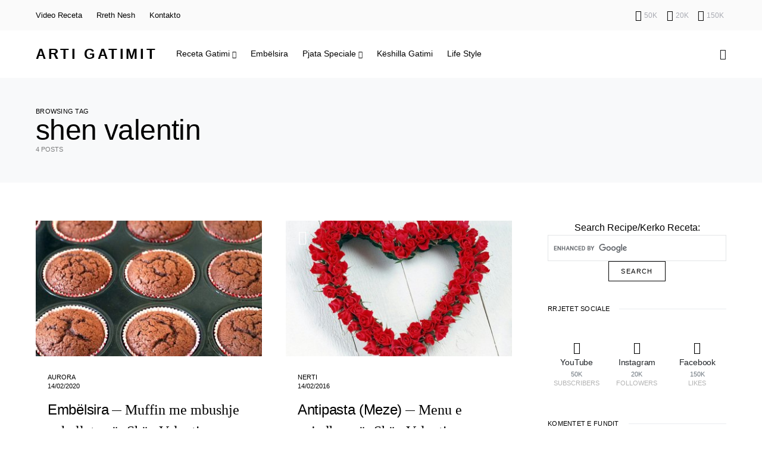

--- FILE ---
content_type: text/html; charset=UTF-8
request_url: https://www.artigatimit.com/tag/shen-valentin/
body_size: 16907
content:
<!doctype html>
<html lang="sq">
<head>
	<meta charset="UTF-8" />
	<meta name="viewport" content="width=device-width, initial-scale=1" />
	<link rel="profile" href="https://gmpg.org/xfn/11" />
	<meta name='robots' content='noindex, follow' />

	<!-- This site is optimized with the Yoast SEO plugin v26.8 - https://yoast.com/product/yoast-seo-wordpress/ -->
	<title>shen valentin Archives - Arti Gatimit</title>
	<meta property="og:locale" content="sq_AL" />
	<meta property="og:type" content="article" />
	<meta property="og:title" content="shen valentin Archives - Arti Gatimit" />
	<meta property="og:url" content="https://www.artigatimit.com/tag/shen-valentin/" />
	<meta property="og:site_name" content="Arti Gatimit" />
	<meta name="twitter:card" content="summary_large_image" />
	<meta name="twitter:site" content="@ArtiGatimit" />
	<script type="application/ld+json" class="yoast-schema-graph">{"@context":"https://schema.org","@graph":[{"@type":"CollectionPage","@id":"https://www.artigatimit.com/tag/shen-valentin/","url":"https://www.artigatimit.com/tag/shen-valentin/","name":"shen valentin Archives - Arti Gatimit","isPartOf":{"@id":"https://www.artigatimit.com/#website"},"primaryImageOfPage":{"@id":"https://www.artigatimit.com/tag/shen-valentin/#primaryimage"},"image":{"@id":"https://www.artigatimit.com/tag/shen-valentin/#primaryimage"},"thumbnailUrl":"https://www.artigatimit.com/wp-content/uploads/2020/02/muffin-mbushje-cokollate-receta-gatimi-emblesira-artigatimit.jpg","breadcrumb":{"@id":"https://www.artigatimit.com/tag/shen-valentin/#breadcrumb"},"inLanguage":"sq"},{"@type":"ImageObject","inLanguage":"sq","@id":"https://www.artigatimit.com/tag/shen-valentin/#primaryimage","url":"https://www.artigatimit.com/wp-content/uploads/2020/02/muffin-mbushje-cokollate-receta-gatimi-emblesira-artigatimit.jpg","contentUrl":"https://www.artigatimit.com/wp-content/uploads/2020/02/muffin-mbushje-cokollate-receta-gatimi-emblesira-artigatimit.jpg","width":840,"height":560},{"@type":"BreadcrumbList","@id":"https://www.artigatimit.com/tag/shen-valentin/#breadcrumb","itemListElement":[{"@type":"ListItem","position":1,"name":"Home","item":"https://www.artigatimit.com/"},{"@type":"ListItem","position":2,"name":"shen valentin"}]},{"@type":"WebSite","@id":"https://www.artigatimit.com/#website","url":"https://www.artigatimit.com/","name":"Arti Gatimit","description":"Receta gatimi nga kuzhina shqiptare dhe bota! Shfleto receta tradicionale shqiptare","publisher":{"@id":"https://www.artigatimit.com/#organization"},"potentialAction":[{"@type":"SearchAction","target":{"@type":"EntryPoint","urlTemplate":"https://www.artigatimit.com/?s={search_term_string}"},"query-input":{"@type":"PropertyValueSpecification","valueRequired":true,"valueName":"search_term_string"}}],"inLanguage":"sq"},{"@type":"Organization","@id":"https://www.artigatimit.com/#organization","name":"Arti Gatimit","url":"https://www.artigatimit.com/","logo":{"@type":"ImageObject","inLanguage":"sq","@id":"https://www.artigatimit.com/#/schema/logo/image/","url":"https://www.artigatimit.com/wp-content/uploads/2019/10/artigatimit.png","contentUrl":"https://www.artigatimit.com/wp-content/uploads/2019/10/artigatimit.png","width":194,"height":194,"caption":"Arti Gatimit"},"image":{"@id":"https://www.artigatimit.com/#/schema/logo/image/"},"sameAs":["https://www.facebook.com/ArtiGatimit","https://x.com/ArtiGatimit","https://www.instagram.com/ArtiGatimit","https://www.pinterest.com/ArtiGatimit","https://www.youtube.com/Artplus01"]}]}</script>
	<!-- / Yoast SEO plugin. -->


<link rel="alternate" type="application/rss+xml" title="Arti Gatimit &raquo; Prurje" href="https://www.artigatimit.com/feed/" />
<script>(()=>{"use strict";const e=[400,500,600,700,800,900],t=e=>`wprm-min-${e}`,n=e=>`wprm-max-${e}`,s=new Set,o="ResizeObserver"in window,r=o?new ResizeObserver((e=>{for(const t of e)c(t.target)})):null,i=.5/(window.devicePixelRatio||1);function c(s){const o=s.getBoundingClientRect().width||0;for(let r=0;r<e.length;r++){const c=e[r],a=o<=c+i;o>c+i?s.classList.add(t(c)):s.classList.remove(t(c)),a?s.classList.add(n(c)):s.classList.remove(n(c))}}function a(e){s.has(e)||(s.add(e),r&&r.observe(e),c(e))}!function(e=document){e.querySelectorAll(".wprm-recipe").forEach(a)}();if(new MutationObserver((e=>{for(const t of e)for(const e of t.addedNodes)e instanceof Element&&(e.matches?.(".wprm-recipe")&&a(e),e.querySelectorAll?.(".wprm-recipe").forEach(a))})).observe(document.documentElement,{childList:!0,subtree:!0}),!o){let e=0;addEventListener("resize",(()=>{e&&cancelAnimationFrame(e),e=requestAnimationFrame((()=>s.forEach(c)))}),{passive:!0})}})();</script><style id='wp-img-auto-sizes-contain-inline-css'>
img:is([sizes=auto i],[sizes^="auto," i]){contain-intrinsic-size:3000px 1500px}
/*# sourceURL=wp-img-auto-sizes-contain-inline-css */
</style>
<link rel='alternate stylesheet' id='powerkit-icons-css' href='https://www.artigatimit.com/wp-content/plugins/powerkit/assets/fonts/powerkit-icons.woff?ver=3.0.4' as='font' type='font/wof' crossorigin />
<link rel="stylesheet" href="https://www.artigatimit.com/?w3tc_minify=a691b.css" media="all" />

<style id='wp-block-library-inline-css'>
:root{--wp-block-synced-color:#7a00df;--wp-block-synced-color--rgb:122,0,223;--wp-bound-block-color:var(--wp-block-synced-color);--wp-editor-canvas-background:#ddd;--wp-admin-theme-color:#007cba;--wp-admin-theme-color--rgb:0,124,186;--wp-admin-theme-color-darker-10:#006ba1;--wp-admin-theme-color-darker-10--rgb:0,107,160.5;--wp-admin-theme-color-darker-20:#005a87;--wp-admin-theme-color-darker-20--rgb:0,90,135;--wp-admin-border-width-focus:2px}@media (min-resolution:192dpi){:root{--wp-admin-border-width-focus:1.5px}}.wp-element-button{cursor:pointer}:root .has-very-light-gray-background-color{background-color:#eee}:root .has-very-dark-gray-background-color{background-color:#313131}:root .has-very-light-gray-color{color:#eee}:root .has-very-dark-gray-color{color:#313131}:root .has-vivid-green-cyan-to-vivid-cyan-blue-gradient-background{background:linear-gradient(135deg,#00d084,#0693e3)}:root .has-purple-crush-gradient-background{background:linear-gradient(135deg,#34e2e4,#4721fb 50%,#ab1dfe)}:root .has-hazy-dawn-gradient-background{background:linear-gradient(135deg,#faaca8,#dad0ec)}:root .has-subdued-olive-gradient-background{background:linear-gradient(135deg,#fafae1,#67a671)}:root .has-atomic-cream-gradient-background{background:linear-gradient(135deg,#fdd79a,#004a59)}:root .has-nightshade-gradient-background{background:linear-gradient(135deg,#330968,#31cdcf)}:root .has-midnight-gradient-background{background:linear-gradient(135deg,#020381,#2874fc)}:root{--wp--preset--font-size--normal:16px;--wp--preset--font-size--huge:42px}.has-regular-font-size{font-size:1em}.has-larger-font-size{font-size:2.625em}.has-normal-font-size{font-size:var(--wp--preset--font-size--normal)}.has-huge-font-size{font-size:var(--wp--preset--font-size--huge)}.has-text-align-center{text-align:center}.has-text-align-left{text-align:left}.has-text-align-right{text-align:right}.has-fit-text{white-space:nowrap!important}#end-resizable-editor-section{display:none}.aligncenter{clear:both}.items-justified-left{justify-content:flex-start}.items-justified-center{justify-content:center}.items-justified-right{justify-content:flex-end}.items-justified-space-between{justify-content:space-between}.screen-reader-text{border:0;clip-path:inset(50%);height:1px;margin:-1px;overflow:hidden;padding:0;position:absolute;width:1px;word-wrap:normal!important}.screen-reader-text:focus{background-color:#ddd;clip-path:none;color:#444;display:block;font-size:1em;height:auto;left:5px;line-height:normal;padding:15px 23px 14px;text-decoration:none;top:5px;width:auto;z-index:100000}html :where(.has-border-color){border-style:solid}html :where([style*=border-top-color]){border-top-style:solid}html :where([style*=border-right-color]){border-right-style:solid}html :where([style*=border-bottom-color]){border-bottom-style:solid}html :where([style*=border-left-color]){border-left-style:solid}html :where([style*=border-width]){border-style:solid}html :where([style*=border-top-width]){border-top-style:solid}html :where([style*=border-right-width]){border-right-style:solid}html :where([style*=border-bottom-width]){border-bottom-style:solid}html :where([style*=border-left-width]){border-left-style:solid}html :where(img[class*=wp-image-]){height:auto;max-width:100%}:where(figure){margin:0 0 1em}html :where(.is-position-sticky){--wp-admin--admin-bar--position-offset:var(--wp-admin--admin-bar--height,0px)}@media screen and (max-width:600px){html :where(.is-position-sticky){--wp-admin--admin-bar--position-offset:0px}}

/*# sourceURL=wp-block-library-inline-css */
</style><style id='global-styles-inline-css'>
:root{--wp--preset--aspect-ratio--square: 1;--wp--preset--aspect-ratio--4-3: 4/3;--wp--preset--aspect-ratio--3-4: 3/4;--wp--preset--aspect-ratio--3-2: 3/2;--wp--preset--aspect-ratio--2-3: 2/3;--wp--preset--aspect-ratio--16-9: 16/9;--wp--preset--aspect-ratio--9-16: 9/16;--wp--preset--color--black: #000000;--wp--preset--color--cyan-bluish-gray: #abb8c3;--wp--preset--color--white: #ffffff;--wp--preset--color--pale-pink: #f78da7;--wp--preset--color--vivid-red: #cf2e2e;--wp--preset--color--luminous-vivid-orange: #ff6900;--wp--preset--color--luminous-vivid-amber: #fcb900;--wp--preset--color--light-green-cyan: #7bdcb5;--wp--preset--color--vivid-green-cyan: #00d084;--wp--preset--color--pale-cyan-blue: #8ed1fc;--wp--preset--color--vivid-cyan-blue: #0693e3;--wp--preset--color--vivid-purple: #9b51e0;--wp--preset--gradient--vivid-cyan-blue-to-vivid-purple: linear-gradient(135deg,rgb(6,147,227) 0%,rgb(155,81,224) 100%);--wp--preset--gradient--light-green-cyan-to-vivid-green-cyan: linear-gradient(135deg,rgb(122,220,180) 0%,rgb(0,208,130) 100%);--wp--preset--gradient--luminous-vivid-amber-to-luminous-vivid-orange: linear-gradient(135deg,rgb(252,185,0) 0%,rgb(255,105,0) 100%);--wp--preset--gradient--luminous-vivid-orange-to-vivid-red: linear-gradient(135deg,rgb(255,105,0) 0%,rgb(207,46,46) 100%);--wp--preset--gradient--very-light-gray-to-cyan-bluish-gray: linear-gradient(135deg,rgb(238,238,238) 0%,rgb(169,184,195) 100%);--wp--preset--gradient--cool-to-warm-spectrum: linear-gradient(135deg,rgb(74,234,220) 0%,rgb(151,120,209) 20%,rgb(207,42,186) 40%,rgb(238,44,130) 60%,rgb(251,105,98) 80%,rgb(254,248,76) 100%);--wp--preset--gradient--blush-light-purple: linear-gradient(135deg,rgb(255,206,236) 0%,rgb(152,150,240) 100%);--wp--preset--gradient--blush-bordeaux: linear-gradient(135deg,rgb(254,205,165) 0%,rgb(254,45,45) 50%,rgb(107,0,62) 100%);--wp--preset--gradient--luminous-dusk: linear-gradient(135deg,rgb(255,203,112) 0%,rgb(199,81,192) 50%,rgb(65,88,208) 100%);--wp--preset--gradient--pale-ocean: linear-gradient(135deg,rgb(255,245,203) 0%,rgb(182,227,212) 50%,rgb(51,167,181) 100%);--wp--preset--gradient--electric-grass: linear-gradient(135deg,rgb(202,248,128) 0%,rgb(113,206,126) 100%);--wp--preset--gradient--midnight: linear-gradient(135deg,rgb(2,3,129) 0%,rgb(40,116,252) 100%);--wp--preset--font-size--small: 13px;--wp--preset--font-size--medium: 20px;--wp--preset--font-size--large: 36px;--wp--preset--font-size--x-large: 42px;--wp--preset--spacing--20: 0.44rem;--wp--preset--spacing--30: 0.67rem;--wp--preset--spacing--40: 1rem;--wp--preset--spacing--50: 1.5rem;--wp--preset--spacing--60: 2.25rem;--wp--preset--spacing--70: 3.38rem;--wp--preset--spacing--80: 5.06rem;--wp--preset--shadow--natural: 6px 6px 9px rgba(0, 0, 0, 0.2);--wp--preset--shadow--deep: 12px 12px 50px rgba(0, 0, 0, 0.4);--wp--preset--shadow--sharp: 6px 6px 0px rgba(0, 0, 0, 0.2);--wp--preset--shadow--outlined: 6px 6px 0px -3px rgb(255, 255, 255), 6px 6px rgb(0, 0, 0);--wp--preset--shadow--crisp: 6px 6px 0px rgb(0, 0, 0);}:where(.is-layout-flex){gap: 0.5em;}:where(.is-layout-grid){gap: 0.5em;}body .is-layout-flex{display: flex;}.is-layout-flex{flex-wrap: wrap;align-items: center;}.is-layout-flex > :is(*, div){margin: 0;}body .is-layout-grid{display: grid;}.is-layout-grid > :is(*, div){margin: 0;}:where(.wp-block-columns.is-layout-flex){gap: 2em;}:where(.wp-block-columns.is-layout-grid){gap: 2em;}:where(.wp-block-post-template.is-layout-flex){gap: 1.25em;}:where(.wp-block-post-template.is-layout-grid){gap: 1.25em;}.has-black-color{color: var(--wp--preset--color--black) !important;}.has-cyan-bluish-gray-color{color: var(--wp--preset--color--cyan-bluish-gray) !important;}.has-white-color{color: var(--wp--preset--color--white) !important;}.has-pale-pink-color{color: var(--wp--preset--color--pale-pink) !important;}.has-vivid-red-color{color: var(--wp--preset--color--vivid-red) !important;}.has-luminous-vivid-orange-color{color: var(--wp--preset--color--luminous-vivid-orange) !important;}.has-luminous-vivid-amber-color{color: var(--wp--preset--color--luminous-vivid-amber) !important;}.has-light-green-cyan-color{color: var(--wp--preset--color--light-green-cyan) !important;}.has-vivid-green-cyan-color{color: var(--wp--preset--color--vivid-green-cyan) !important;}.has-pale-cyan-blue-color{color: var(--wp--preset--color--pale-cyan-blue) !important;}.has-vivid-cyan-blue-color{color: var(--wp--preset--color--vivid-cyan-blue) !important;}.has-vivid-purple-color{color: var(--wp--preset--color--vivid-purple) !important;}.has-black-background-color{background-color: var(--wp--preset--color--black) !important;}.has-cyan-bluish-gray-background-color{background-color: var(--wp--preset--color--cyan-bluish-gray) !important;}.has-white-background-color{background-color: var(--wp--preset--color--white) !important;}.has-pale-pink-background-color{background-color: var(--wp--preset--color--pale-pink) !important;}.has-vivid-red-background-color{background-color: var(--wp--preset--color--vivid-red) !important;}.has-luminous-vivid-orange-background-color{background-color: var(--wp--preset--color--luminous-vivid-orange) !important;}.has-luminous-vivid-amber-background-color{background-color: var(--wp--preset--color--luminous-vivid-amber) !important;}.has-light-green-cyan-background-color{background-color: var(--wp--preset--color--light-green-cyan) !important;}.has-vivid-green-cyan-background-color{background-color: var(--wp--preset--color--vivid-green-cyan) !important;}.has-pale-cyan-blue-background-color{background-color: var(--wp--preset--color--pale-cyan-blue) !important;}.has-vivid-cyan-blue-background-color{background-color: var(--wp--preset--color--vivid-cyan-blue) !important;}.has-vivid-purple-background-color{background-color: var(--wp--preset--color--vivid-purple) !important;}.has-black-border-color{border-color: var(--wp--preset--color--black) !important;}.has-cyan-bluish-gray-border-color{border-color: var(--wp--preset--color--cyan-bluish-gray) !important;}.has-white-border-color{border-color: var(--wp--preset--color--white) !important;}.has-pale-pink-border-color{border-color: var(--wp--preset--color--pale-pink) !important;}.has-vivid-red-border-color{border-color: var(--wp--preset--color--vivid-red) !important;}.has-luminous-vivid-orange-border-color{border-color: var(--wp--preset--color--luminous-vivid-orange) !important;}.has-luminous-vivid-amber-border-color{border-color: var(--wp--preset--color--luminous-vivid-amber) !important;}.has-light-green-cyan-border-color{border-color: var(--wp--preset--color--light-green-cyan) !important;}.has-vivid-green-cyan-border-color{border-color: var(--wp--preset--color--vivid-green-cyan) !important;}.has-pale-cyan-blue-border-color{border-color: var(--wp--preset--color--pale-cyan-blue) !important;}.has-vivid-cyan-blue-border-color{border-color: var(--wp--preset--color--vivid-cyan-blue) !important;}.has-vivid-purple-border-color{border-color: var(--wp--preset--color--vivid-purple) !important;}.has-vivid-cyan-blue-to-vivid-purple-gradient-background{background: var(--wp--preset--gradient--vivid-cyan-blue-to-vivid-purple) !important;}.has-light-green-cyan-to-vivid-green-cyan-gradient-background{background: var(--wp--preset--gradient--light-green-cyan-to-vivid-green-cyan) !important;}.has-luminous-vivid-amber-to-luminous-vivid-orange-gradient-background{background: var(--wp--preset--gradient--luminous-vivid-amber-to-luminous-vivid-orange) !important;}.has-luminous-vivid-orange-to-vivid-red-gradient-background{background: var(--wp--preset--gradient--luminous-vivid-orange-to-vivid-red) !important;}.has-very-light-gray-to-cyan-bluish-gray-gradient-background{background: var(--wp--preset--gradient--very-light-gray-to-cyan-bluish-gray) !important;}.has-cool-to-warm-spectrum-gradient-background{background: var(--wp--preset--gradient--cool-to-warm-spectrum) !important;}.has-blush-light-purple-gradient-background{background: var(--wp--preset--gradient--blush-light-purple) !important;}.has-blush-bordeaux-gradient-background{background: var(--wp--preset--gradient--blush-bordeaux) !important;}.has-luminous-dusk-gradient-background{background: var(--wp--preset--gradient--luminous-dusk) !important;}.has-pale-ocean-gradient-background{background: var(--wp--preset--gradient--pale-ocean) !important;}.has-electric-grass-gradient-background{background: var(--wp--preset--gradient--electric-grass) !important;}.has-midnight-gradient-background{background: var(--wp--preset--gradient--midnight) !important;}.has-small-font-size{font-size: var(--wp--preset--font-size--small) !important;}.has-medium-font-size{font-size: var(--wp--preset--font-size--medium) !important;}.has-large-font-size{font-size: var(--wp--preset--font-size--large) !important;}.has-x-large-font-size{font-size: var(--wp--preset--font-size--x-large) !important;}
/*# sourceURL=global-styles-inline-css */
</style>

<style id='classic-theme-styles-inline-css'>
/*! This file is auto-generated */
.wp-block-button__link{color:#fff;background-color:#32373c;border-radius:9999px;box-shadow:none;text-decoration:none;padding:calc(.667em + 2px) calc(1.333em + 2px);font-size:1.125em}.wp-block-file__button{background:#32373c;color:#fff;text-decoration:none}
/*# sourceURL=/wp-includes/css/classic-themes.min.css */
</style>
<link rel="stylesheet" href="https://www.artigatimit.com/?w3tc_minify=1bb97.css" media="all" />













<style id='csco-styles-inline-css'>
.searchwp-live-search-no-min-chars:after { content: "Continue typing" }
/*# sourceURL=csco-styles-inline-css */
</style>
<script src="https://www.artigatimit.com/?w3tc_minify=818c0.js"></script>


  <script src="https://cdn.onesignal.com/sdks/web/v16/OneSignalSDK.page.js" defer></script>
  <script>
          window.OneSignalDeferred = window.OneSignalDeferred || [];
          OneSignalDeferred.push(async function(OneSignal) {
            await OneSignal.init({
              appId: "d8a4b737-55f2-41bc-b1cf-56ae2e8de826",
              serviceWorkerOverrideForTypical: true,
              path: "https://www.artigatimit.com/wp-content/plugins/onesignal-free-web-push-notifications/sdk_files/",
              serviceWorkerParam: { scope: "/wp-content/plugins/onesignal-free-web-push-notifications/sdk_files/push/onesignal/" },
              serviceWorkerPath: "OneSignalSDKWorker.js",
            });
          });

          // Unregister the legacy OneSignal service worker to prevent scope conflicts
          if (navigator.serviceWorker) {
            navigator.serviceWorker.getRegistrations().then((registrations) => {
              // Iterate through all registered service workers
              registrations.forEach((registration) => {
                // Check the script URL to identify the specific service worker
                if (registration.active && registration.active.scriptURL.includes('OneSignalSDKWorker.js.php')) {
                  // Unregister the service worker
                  registration.unregister().then((success) => {
                    if (success) {
                      console.log('OneSignalSW: Successfully unregistered:', registration.active.scriptURL);
                    } else {
                      console.log('OneSignalSW: Failed to unregister:', registration.active.scriptURL);
                    }
                  });
                }
              });
            }).catch((error) => {
              console.error('Error fetching service worker registrations:', error);
            });
        }
        </script>
<!-- Global site tag (gtag.js) - Google Analytics -->
<script async src="https://www.googletagmanager.com/gtag/js?id=UA-3661862-5"></script>
<script>
  window.dataLayer = window.dataLayer || [];
  function gtag(){dataLayer.push(arguments);}
  gtag('js', new Date());

  gtag('config', 'UA-3661862-5');
</script>

<style type="text/css">.wprm-glossary-term {color: #5A822B;text-decoration: underline;cursor: help;}</style><style>.recentcomments a{display:inline !important;padding:0 !important;margin:0 !important;}</style>		<style id="wp-custom-css">
			li.wprm-recipe-instruction{
	list-style-type: none !important;
}
.wprm-recipe li{
	margin: 0!important;
}
.entry-content{
	-webkit-touch-callout: none;
	-webkit-user-select: none;
	-khtml-user-select: none;
	-moz-user-select: none;
	-ms-user-select: none;
	user-select: none;
}		</style>
		<style id="kirki-inline-styles">a:hover, .entry-content a, .must-log-in a, blockquote:before, .post-meta a:hover, .post-meta a:focus, .post-meta .author a:hover, .post-meta .author a:focus, .cs-bg-dark .pk-social-links-scheme-bold:not(.pk-social-links-scheme-light-rounded) .pk-social-links-link .pk-social-links-icon, .subscribe-title, .entry-share .pk-share-buttons-scheme-default .pk-share-buttons-link:hover, .post-sidebar-shares .pk-share-buttons-scheme-default .pk-share-buttons-link:hover, .pk-share-buttons-after-post.pk-share-buttons-scheme-default .pk-share-buttons-link:hover{color:#00bc00;}article .cs-overlay .post-categories a:hover, .cs-list-articles > li > a:hover:before, .wp-block-button .wp-block-button__link:not(.has-background), .pk-bg-primary, .pk-button-primary, .pk-pin-it:hover, .pk-badge-primary, h2.pk-heading-numbered:before, .cs-bg-dark .pk-social-links-scheme-light-rounded .pk-social-links-link:hover .pk-social-links-icon, .post-sidebar-shares .pk-share-buttons-link .pk-share-buttons-count, .pk-scroll-to-top:hover .cs-icon-arrow, .pk-widget-posts .pk-post-outer:hover .pk-current-number{background-color:#00bc00;}.site-search-wrap, .cs-featured-post-boxed .featured-post-inner, .widget_search .cs-input-group, .post-subscribe, .cs-bg-dark.post-prev-next-along, .widget .pk-subscribe-form-wrap, .pk-scroll-to-top .cs-icon-arrow, .pk-widget-posts .pk-current-number, .widget .pk-social-links-scheme-light-bg .pk-social-links-link, .widget .pk-social-links-scheme-light-rounded .pk-social-links-link .pk-social-links-icon{background-color:#FAFAFA;}button, input[type="button"], input[type="reset"], input[type="submit"], .button, .site .entry-content .pk-button-primary{color:#000000;}button:hover, input[type="button"]:hover, input[type="reset"]:hover, input[type="submit"]:hover, .button:hover, .site .entry-content .pk-button-primary:hover, .site .entry-content .pk-button-primary:focus, .site .entry-content .pk-button-primary:active{background-color:#000000;}.site button:before, .site .button:before, .site .load-more.loading:before{background-color:#000000;}.site button:hover, .site .button:hover{border-color:#000000;}.header-large .navbar-topbar, .header-with-top-bar .navbar-topbar{background-color:#FAFAFA;}.navbar-primary, .offcanvas-header{background-color:#FFFFFF;}.navbar-nav > .menu-item > a .pk-badge:after{border-color:#FFFFFF;}.navbar-nav .menu-item .sub-menu, .navbar-nav .cs-mega-menu-has-category .sub-menu{background-color:#FFFFFF;}.navbar-nav > li.menu-item-has-children > .sub-menu:after{border-bottom-color:#FFFFFF;}.footer-info{background-color:#FAFAFA;}.meta-category-sep:after{color:#000000;}.meta-category-sep-dash:after, .meta-category-sep-middle:after, .meta-category-sep-diamond:after, .meta-category-sep-square:after, .meta-category-sep-brick:after{background-color:#000000;}.entry-title-effect-simple a:hover .meta-category, .entry-title-effect-simple a:focus .meta-category, .entry-title-effect-simple .meta-category a:hover, .entry-title-effect-simple .meta-category a:focus{color:#c4a97c;}.entry-title-effect-underline a .title-line, .entry-title-effect-shadow a .title-line{background-image:linear-gradient(to right, #c4a97c 0%, #c4a97c 100%);}button, input[type="button"], input[type="reset"], input[type="submit"], .button, .pk-button, .cs-overlay .post-categories a, .site-search [type="search"], .subcategories .cs-nav-link, .post-header .pk-share-buttons-wrap .pk-share-buttons-link, .pk-dropcap-borders:first-letter, .pk-dropcap-bg-inverse:first-letter, .pk-dropcap-bg-light:first-letter, .footer-instagram .instagram-username{-webkit-border-radius:0;-moz-border-radius:0;border-radius:0;}body{font-family:now-alt,-apple-system, BlinkMacSystemFont, "Segoe UI", Roboto, "Helvetica Neue", Arial, sans-serif, "Apple Color Emoji", "Segoe UI Emoji", "Segoe UI Symbol", "Noto Color Emoji";font-size:1rem;font-weight:400;}button, .button, input[type="button"], input[type="reset"], input[type="submit"], .cs-font-primary, .no-comments, .text-action, .archive-wrap .more-link, .share-total, .nav-links, .comment-reply-link, .post-sidebar-tags a, .meta-category a, .read-more, .entry-more a, .navigation.pagination .nav-links > span, .navigation.pagination .nav-links > a, .subcategories .cs-nav-link, .cs-social-accounts .cs-social-label, .post-prev-next .link-label a, .author-social-accounts .author-social-label{font-family:now-alt,-apple-system, BlinkMacSystemFont, "Segoe UI", Roboto, "Helvetica Neue", Arial, sans-serif, "Apple Color Emoji", "Segoe UI Emoji", "Segoe UI Symbol", "Noto Color Emoji";font-size:0.6875rem;font-weight:500;letter-spacing:0.125em;text-transform:uppercase;}.pk-font-primary, .entry-meta-details .pk-share-buttons-count, .entry-meta-details .pk-share-buttons-label, .post-sidebar-shares .pk-share-buttons-label, .footer-instagram .instagram-username, .pk-twitter-counters .number, .pk-instagram-counters .number, .pk-alt-instagram-counters .number, .pk-scroll-to-top .cs-btn-caption{font-family:now-alt,-apple-system, BlinkMacSystemFont, "Segoe UI", Roboto, "Helvetica Neue", Arial, sans-serif, "Apple Color Emoji", "Segoe UI Emoji", "Segoe UI Symbol", "Noto Color Emoji";font-size:0.6875rem;font-weight:500;letter-spacing:0.125em;text-transform:uppercase;}small, input[type="text"], input[type="email"], input[type="url"], input[type="password"], input[type="search"], input[type="number"], input[type="tel"], input[type="range"], input[type="date"], input[type="month"], input[type="week"], input[type="time"], input[type="datetime"], input[type="datetime-local"], input[type="color"], div[class*="meta-"], span[class*="meta-"], select, textarea, label, .cs-font-secondary, .post-meta, .archive-count, .page-subtitle, .site-description, figcaption, .post-tags a, .tagcloud a, .post-format-icon, .comment-metadata, .says, .logged-in-as, .must-log-in, .widget_rss ul li .rss-date, .navbar-brand .tagline, .post-sidebar-shares .total-shares, .cs-breadcrumbs, .searchwp-live-search-no-results em, .searchwp-live-search-no-min-chars:after, .cs-video-tools .cs-tooltip, .entry-details .author-wrap, .entry-details .author-wrap a, .footer-copyright{font-family:now-alt,-apple-system, BlinkMacSystemFont, "Segoe UI", Roboto, "Helvetica Neue", Arial, sans-serif, "Apple Color Emoji", "Segoe UI Emoji", "Segoe UI Symbol", "Noto Color Emoji";font-size:0.6875rem;font-weight:400;text-transform:uppercase;}.wp-caption-text, .wp-block-image figcaption, .wp-block-audio figcaption, .wp-block-embed figcaption, .wp-block-pullquote cite, .wp-block-pullquote.is-style-solid-color blockquote cite, .wp-block-pullquote footer, .wp-block-pullquote .wp-block-pullquote__citation, blockquote cite, .wp-block-quote cite{font-family:now-alt,-apple-system, BlinkMacSystemFont, "Segoe UI", Roboto, "Helvetica Neue", Arial, sans-serif, "Apple Color Emoji", "Segoe UI Emoji", "Segoe UI Symbol", "Noto Color Emoji";font-size:0.6875rem;font-weight:400;text-transform:uppercase;}.pk-font-secondary, .pk-instagram-counters, .pk-alt-instagram-counters, .pk-twitter-counters, .pk-instagram-item .pk-instagram-data .pk-meta, .pk-alt-instagram-item .pk-alt-instagram-data .pk-meta, .entry-share .pk-share-buttons-total, .post-sidebar-shares .pk-share-buttons-total, .pk-share-buttons-after-post .pk-share-buttons-total{font-family:now-alt,-apple-system, BlinkMacSystemFont, "Segoe UI", Roboto, "Helvetica Neue", Arial, sans-serif, "Apple Color Emoji", "Segoe UI Emoji", "Segoe UI Symbol", "Noto Color Emoji";font-size:0.6875rem;font-weight:400;text-transform:uppercase;}.entry-excerpt, .post-excerpt, .pk-alt-instagram-desc{font-family:now-alt,-apple-system, BlinkMacSystemFont, "Segoe UI", Roboto, "Helvetica Neue", Arial, sans-serif, "Apple Color Emoji", "Segoe UI Emoji", "Segoe UI Symbol", "Noto Color Emoji";font-size:0.875rem;line-height:1.5;}.entry-content{font-family:now-alt,-apple-system, BlinkMacSystemFont, "Segoe UI", Roboto, "Helvetica Neue", Arial, sans-serif, "Apple Color Emoji", "Segoe UI Emoji", "Segoe UI Symbol", "Noto Color Emoji";font-size:0.875rem;font-weight:400;letter-spacing:inherit;}.site-title{font-family:now-alt,-apple-system, BlinkMacSystemFont, "Segoe UI", Roboto, "Helvetica Neue", Arial, sans-serif, "Apple Color Emoji", "Segoe UI Emoji", "Segoe UI Symbol", "Noto Color Emoji";font-size:1.5rem;font-weight:700;letter-spacing:0.15em;text-transform:uppercase;}.footer-title{font-family:now-alt,-apple-system, BlinkMacSystemFont, "Segoe UI", Roboto, "Helvetica Neue", Arial, sans-serif, "Apple Color Emoji", "Segoe UI Emoji", "Segoe UI Symbol", "Noto Color Emoji";font-size:1.5rem;font-weight:700;letter-spacing:0.15em;text-transform:uppercase;}.entry-title .title-wrap, .post-header-inner .entry-title, .comment-author .fn, blockquote, .cs-post-carousel .cs-carousel-title, .cs-subscription .cs-subscription-title, .cs-widget-author .cs-author-title, .post-author .title-author{font-family:Prata;font-weight:400;letter-spacing:0px;text-transform:none;}.wp-block-quote, .wp-block-quote p{font-family:Prata;font-weight:400;letter-spacing:0px;text-transform:none;}.post-subscribe .pk-title, .pk-subscribe-form-wrap .pk-font-heading, .footer-subscribe .pk-title, .pk-widget-posts-template-carousel .entry-title, .pk-alt-instagram-title .pk-alt-title, .pk-inline-posts-container .pk-title, .navbar-subscribe .pk-title:first-line{font-family:Prata;font-weight:400;letter-spacing:0px;text-transform:none;}h1, h2, h3, h4, h5, h6, .h1, .h2, .h3, .h4, .h5, .h6, .entry-title .meta-category, .entry-title .meta-category a{font-family:now-alt,-apple-system, BlinkMacSystemFont, "Segoe UI", Roboto, "Helvetica Neue", Arial, sans-serif, "Apple Color Emoji", "Segoe UI Emoji", "Segoe UI Symbol", "Noto Color Emoji";font-weight:500;letter-spacing:-0.0125em;text-transform:none;}.wp-block-cover .wp-block-cover-image-text, .wp-block-cover .wp-block-cover-text, .wp-block-cover h2, .wp-block-cover-image .wp-block-cover-image-text, .wp-block-cover-image .wp-block-cover-text, .wp-block-cover-image h2, .wp-block-pullquote p, p.has-drop-cap:not(:focus):first-letter{font-family:now-alt,-apple-system, BlinkMacSystemFont, "Segoe UI", Roboto, "Helvetica Neue", Arial, sans-serif, "Apple Color Emoji", "Segoe UI Emoji", "Segoe UI Symbol", "Noto Color Emoji";font-weight:500;letter-spacing:-0.0125em;text-transform:none;}.pk-font-heading, .navbar-subscribe .pk-title span{font-family:now-alt,-apple-system, BlinkMacSystemFont, "Segoe UI", Roboto, "Helvetica Neue", Arial, sans-serif, "Apple Color Emoji", "Segoe UI Emoji", "Segoe UI Symbol", "Noto Color Emoji";font-weight:500;letter-spacing:-0.0125em;text-transform:none;}.entry-title-style .title-wrap:first-line, .entry-header .post-header-inner .entry-title:first-line, .archive-full .entry-title:first-line, .comment-author .fn:first-line, .cs-post-carousel .cs-carousel-title:first-line, .cs-subscription .cs-subscription-title:first-line, .post-author .title-author:first-line, .cs-widget-author .cs-author-title:first-line, .cs-mm-post .entry-title:first-line, .footer-subscribe .pk-title:first-line, .pk-subscribe-form-wrap .pk-font-heading:first-line, .pk-font-heading:first-line, .post-subscribe .pk-title:first-line, .pk-alt-instagram-title .pk-alt-title:first-line, .pk-inline-posts-container .pk-title:first-line{font-family:now-alt,-apple-system, BlinkMacSystemFont, "Segoe UI", Roboto, "Helvetica Neue", Arial, sans-serif, "Apple Color Emoji", "Segoe UI Emoji", "Segoe UI Symbol", "Noto Color Emoji";font-weight:500;letter-spacing:-0.0125em;text-transform:none;}.title-block, .pk-font-block{font-family:now-alt,-apple-system, BlinkMacSystemFont, "Segoe UI", Roboto, "Helvetica Neue", Arial, sans-serif, "Apple Color Emoji", "Segoe UI Emoji", "Segoe UI Symbol", "Noto Color Emoji";font-size:0.6875rem;font-weight:500;letter-spacing:0.025em;text-transform:uppercase;color:#000000;}.navbar-nav > li > a, .cs-mega-menu-child > a, .widget_archive li, .widget_categories li, .widget_meta li a, .widget_nav_menu .menu > li > a, .widget_pages .page_item a{font-family:now-alt,-apple-system, BlinkMacSystemFont, "Segoe UI", Roboto, "Helvetica Neue", Arial, sans-serif, "Apple Color Emoji", "Segoe UI Emoji", "Segoe UI Symbol", "Noto Color Emoji";font-size:0.875rem;font-weight:500;text-transform:none;}.navbar-nav .sub-menu > li > a, .navbar-topbar .navbar-nav > li > a, .widget_nav_menu .sub-menu > li > a{font-family:now-alt,-apple-system, BlinkMacSystemFont, "Segoe UI", Roboto, "Helvetica Neue", Arial, sans-serif, "Apple Color Emoji", "Segoe UI Emoji", "Segoe UI Symbol", "Noto Color Emoji";font-size:0.8125rem;font-weight:400;text-transform:none;}#menu-additional.navbar-nav > li > a{font-family:now-alt,-apple-system, BlinkMacSystemFont, "Segoe UI", Roboto, "Helvetica Neue", Arial, sans-serif, "Apple Color Emoji", "Segoe UI Emoji", "Segoe UI Symbol", "Noto Color Emoji";font-size:0.8125rem;font-weight:500;text-transform:none;}.navbar-primary .navbar-wrap, .navbar-primary .navbar-content{height:80px;}.offcanvas-header{flex:0 0 80px;}.post-sidebar-shares{top:calc( 80px + 20px );}.admin-bar .post-sidebar-shares{top:calc( 80px + 52px );}.header-large .post-sidebar-shares{top:calc( 80px * 2 + 52px );}.header-large.admin-bar .post-sidebar-shares{top:calc( 80px * 2 + 52px );}.section-featured-post{background-color:#FFFFFF;}.section-post-tiles{background-color:#FFFFFF;}.section-post-carousel{background-color:#FAFAFA;}@media (min-width: 1020px){.cs-bg-dark.post-prev-next-along .link-content:hover{background-color:#FAFAFA;}}/* cyrillic-ext */
@font-face {
  font-family: 'Prata';
  font-style: normal;
  font-weight: 400;
  font-display: swap;
  src: url(https://www.artigatimit.com/wp-content/fonts/prata/6xKhdSpbNNCT-sWCCm7JLQ.woff2) format('woff2');
  unicode-range: U+0460-052F, U+1C80-1C8A, U+20B4, U+2DE0-2DFF, U+A640-A69F, U+FE2E-FE2F;
}
/* cyrillic */
@font-face {
  font-family: 'Prata';
  font-style: normal;
  font-weight: 400;
  font-display: swap;
  src: url(https://www.artigatimit.com/wp-content/fonts/prata/6xKhdSpbNNCT-sWLCm7JLQ.woff2) format('woff2');
  unicode-range: U+0301, U+0400-045F, U+0490-0491, U+04B0-04B1, U+2116;
}
/* vietnamese */
@font-face {
  font-family: 'Prata';
  font-style: normal;
  font-weight: 400;
  font-display: swap;
  src: url(https://www.artigatimit.com/wp-content/fonts/prata/6xKhdSpbNNCT-sWACm7JLQ.woff2) format('woff2');
  unicode-range: U+0102-0103, U+0110-0111, U+0128-0129, U+0168-0169, U+01A0-01A1, U+01AF-01B0, U+0300-0301, U+0303-0304, U+0308-0309, U+0323, U+0329, U+1EA0-1EF9, U+20AB;
}
/* latin */
@font-face {
  font-family: 'Prata';
  font-style: normal;
  font-weight: 400;
  font-display: swap;
  src: url(https://www.artigatimit.com/wp-content/fonts/prata/6xKhdSpbNNCT-sWPCm4.woff2) format('woff2');
  unicode-range: U+0000-00FF, U+0131, U+0152-0153, U+02BB-02BC, U+02C6, U+02DA, U+02DC, U+0304, U+0308, U+0329, U+2000-206F, U+20AC, U+2122, U+2191, U+2193, U+2212, U+2215, U+FEFF, U+FFFD;
}/* cyrillic-ext */
@font-face {
  font-family: 'Prata';
  font-style: normal;
  font-weight: 400;
  font-display: swap;
  src: url(https://www.artigatimit.com/wp-content/fonts/prata/6xKhdSpbNNCT-sWCCm7JLQ.woff2) format('woff2');
  unicode-range: U+0460-052F, U+1C80-1C8A, U+20B4, U+2DE0-2DFF, U+A640-A69F, U+FE2E-FE2F;
}
/* cyrillic */
@font-face {
  font-family: 'Prata';
  font-style: normal;
  font-weight: 400;
  font-display: swap;
  src: url(https://www.artigatimit.com/wp-content/fonts/prata/6xKhdSpbNNCT-sWLCm7JLQ.woff2) format('woff2');
  unicode-range: U+0301, U+0400-045F, U+0490-0491, U+04B0-04B1, U+2116;
}
/* vietnamese */
@font-face {
  font-family: 'Prata';
  font-style: normal;
  font-weight: 400;
  font-display: swap;
  src: url(https://www.artigatimit.com/wp-content/fonts/prata/6xKhdSpbNNCT-sWACm7JLQ.woff2) format('woff2');
  unicode-range: U+0102-0103, U+0110-0111, U+0128-0129, U+0168-0169, U+01A0-01A1, U+01AF-01B0, U+0300-0301, U+0303-0304, U+0308-0309, U+0323, U+0329, U+1EA0-1EF9, U+20AB;
}
/* latin */
@font-face {
  font-family: 'Prata';
  font-style: normal;
  font-weight: 400;
  font-display: swap;
  src: url(https://www.artigatimit.com/wp-content/fonts/prata/6xKhdSpbNNCT-sWPCm4.woff2) format('woff2');
  unicode-range: U+0000-00FF, U+0131, U+0152-0153, U+02BB-02BC, U+02C6, U+02DA, U+02DC, U+0304, U+0308, U+0329, U+2000-206F, U+20AC, U+2122, U+2191, U+2193, U+2212, U+2215, U+FEFF, U+FFFD;
}/* cyrillic-ext */
@font-face {
  font-family: 'Prata';
  font-style: normal;
  font-weight: 400;
  font-display: swap;
  src: url(https://www.artigatimit.com/wp-content/fonts/prata/6xKhdSpbNNCT-sWCCm7JLQ.woff2) format('woff2');
  unicode-range: U+0460-052F, U+1C80-1C8A, U+20B4, U+2DE0-2DFF, U+A640-A69F, U+FE2E-FE2F;
}
/* cyrillic */
@font-face {
  font-family: 'Prata';
  font-style: normal;
  font-weight: 400;
  font-display: swap;
  src: url(https://www.artigatimit.com/wp-content/fonts/prata/6xKhdSpbNNCT-sWLCm7JLQ.woff2) format('woff2');
  unicode-range: U+0301, U+0400-045F, U+0490-0491, U+04B0-04B1, U+2116;
}
/* vietnamese */
@font-face {
  font-family: 'Prata';
  font-style: normal;
  font-weight: 400;
  font-display: swap;
  src: url(https://www.artigatimit.com/wp-content/fonts/prata/6xKhdSpbNNCT-sWACm7JLQ.woff2) format('woff2');
  unicode-range: U+0102-0103, U+0110-0111, U+0128-0129, U+0168-0169, U+01A0-01A1, U+01AF-01B0, U+0300-0301, U+0303-0304, U+0308-0309, U+0323, U+0329, U+1EA0-1EF9, U+20AB;
}
/* latin */
@font-face {
  font-family: 'Prata';
  font-style: normal;
  font-weight: 400;
  font-display: swap;
  src: url(https://www.artigatimit.com/wp-content/fonts/prata/6xKhdSpbNNCT-sWPCm4.woff2) format('woff2');
  unicode-range: U+0000-00FF, U+0131, U+0152-0153, U+02BB-02BC, U+02C6, U+02DA, U+02DC, U+0304, U+0308, U+0329, U+2000-206F, U+20AC, U+2122, U+2191, U+2193, U+2212, U+2215, U+FEFF, U+FFFD;
}</style></head>

<body class="archive tag tag-shen-valentin tag-457 wp-embed-responsive wp-theme-once cs-page-layout-right header-with-top-bar navbar-sticky-enabled navbar-smart-enabled sticky-sidebar-enabled stick-to-bottom large-section-enabled block-align-enabled design-preview-effect-none design-title-right-border">

	<div class="site-overlay"></div>

	<div class="offcanvas">

		<div class="offcanvas-header">

			
			<nav class="navbar navbar-offcanvas">

									<a class="offcanvas-brand site-title" href="https://www.artigatimit.com/" rel="home">Arti Gatimit</a>
					
				<button type="button" class="toggle-offcanvas">
					<i class="cs-icon cs-icon-x"></i>
				</button>

			</nav>

			
		</div>

		<aside class="offcanvas-sidebar">
			<div class="offcanvas-inner widget-area">
				<div class="widget widget_nav_menu cs-d-lg-none"><div class="menu-menu1-container"><ul id="menu-menu1" class="menu"><li id="menu-item-11906" class="menu-item menu-item-type-custom menu-item-object-custom menu-item-has-children menu-item-11906"><a href="#">Receta Gatimi</a>
<ul class="sub-menu">
	<li id="menu-item-2153" class="menu-item menu-item-type-taxonomy menu-item-object-category menu-item-2153"><a href="https://www.artigatimit.com/category/antipasta-meze/">Antipasta</a></li>
	<li id="menu-item-2151" class="menu-item menu-item-type-taxonomy menu-item-object-category menu-item-2151"><a href="https://www.artigatimit.com/category/makarona/">Receta për Makarona</a></li>
	<li id="menu-item-2152" class="menu-item menu-item-type-taxonomy menu-item-object-category menu-item-2152"><a href="https://www.artigatimit.com/category/oriz-rice/">Receta me Oriz</a></li>
	<li id="menu-item-3377" class="menu-item menu-item-type-taxonomy menu-item-object-category menu-item-3377"><a href="https://www.artigatimit.com/category/supa/">Receta për supa</a></li>
	<li id="menu-item-29" class="menu-item menu-item-type-taxonomy menu-item-object-category menu-item-29"><a href="https://www.artigatimit.com/category/mish/">Receta me Mish</a></li>
	<li id="menu-item-30" class="menu-item menu-item-type-taxonomy menu-item-object-category menu-item-30"><a href="https://www.artigatimit.com/category/peshk/">Gatime Peshk</a></li>
	<li id="menu-item-3376" class="menu-item menu-item-type-taxonomy menu-item-object-category menu-item-3376"><a href="https://www.artigatimit.com/category/garnitura/">Garnitura</a></li>
</ul>
</li>
<li id="menu-item-2989" class="menu-item menu-item-type-taxonomy menu-item-object-category menu-item-2989"><a href="https://www.artigatimit.com/category/embelsira/">Embëlsira</a></li>
<li id="menu-item-2986" class="menu-item menu-item-type-custom menu-item-object-custom menu-item-has-children menu-item-2986"><a href="#">Pjata Speciale</a>
<ul class="sub-menu">
	<li id="menu-item-35" class="menu-item menu-item-type-taxonomy menu-item-object-category menu-item-35"><a href="https://www.artigatimit.com/category/receta-speciale/pjata-unike/">Gatime Unike</a></li>
	<li id="menu-item-102" class="menu-item menu-item-type-taxonomy menu-item-object-category menu-item-102"><a href="https://www.artigatimit.com/category/receta-baze/">Receta Bazë</a></li>
	<li id="menu-item-37" class="menu-item menu-item-type-taxonomy menu-item-object-category menu-item-37"><a href="https://www.artigatimit.com/category/receta-speciale/receta-per-festa/">Receta për Festa</a></li>
	<li id="menu-item-36" class="menu-item menu-item-type-taxonomy menu-item-object-category menu-item-36"><a href="https://www.artigatimit.com/category/receta-speciale/receta-per-femije/">Receta për Fëmijë</a></li>
	<li id="menu-item-34" class="menu-item menu-item-type-taxonomy menu-item-object-category menu-item-34"><a href="https://www.artigatimit.com/category/receta-speciale/torta-te-kripura/">Torta të Kripura</a></li>
	<li id="menu-item-103" class="menu-item menu-item-type-taxonomy menu-item-object-category menu-item-103"><a href="https://www.artigatimit.com/category/receta-speciale/receta-vegjetarjane/">Receta Vegjetarjane</a></li>
	<li id="menu-item-104" class="menu-item menu-item-type-taxonomy menu-item-object-category menu-item-104"><a href="https://www.artigatimit.com/category/receta-speciale/receta-per-celiak/">Receta për Celiak</a></li>
</ul>
</li>
<li id="menu-item-11908" class="menu-item menu-item-type-taxonomy menu-item-object-category menu-item-11908"><a href="https://www.artigatimit.com/category/keshilla-gatimi/">Këshilla Gatimi</a></li>
<li id="menu-item-11907" class="menu-item menu-item-type-taxonomy menu-item-object-category menu-item-11907"><a href="https://www.artigatimit.com/category/life-style/">Life Style</a></li>
</ul></div></div>
							</div>
		</aside>
	</div>

<div id="page" class="site">

	
	<div class="site-inner">

		
		<header id="masthead" class="site-header">
			

	<div class="navbar navbar-topbar navbar-shadow-enabled">

		<div class="navbar-wrap  navbar-multicolor">

			<div class="navbar-container">

				<div class="navbar-content">

					<div class="navbar-col">
						<ul id="menu-menu3" class="navbar-nav "><li id="menu-item-3964" class="menu-item menu-item-type-custom menu-item-object-custom menu-item-3964"><a target="_blank" href="http://bit.ly/video-receta-yt1">Video Receta</a></li>
<li id="menu-item-3358" class="menu-item menu-item-type-post_type menu-item-object-page menu-item-3358"><a href="https://www.artigatimit.com/reklama/">Rreth Nesh</a></li>
<li id="menu-item-3360" class="menu-item menu-item-type-post_type menu-item-object-page menu-item-3360"><a href="https://www.artigatimit.com/contact/">Kontakto</a></li>
</ul>					</div>

					<div class="navbar-col">
											</div>

					<div class="navbar-col">
								<div class="navbar-social-links ">
				<div class="pk-social-links-wrap  pk-social-links-template-nav pk-social-links-align-default pk-social-links-scheme-light pk-social-links-titles-disabled pk-social-links-counts-enabled pk-social-links-labels-disabled pk-social-links-mode-php pk-social-links-mode-rest">
		<div class="pk-social-links-items">
								<div class="pk-social-links-item pk-social-links-youtube " data-id="youtube">
						<a href="https://www.youtube.com/channel/UCNpAjNR5qq0nTD3urnVWE1w?sub_confirmation=1" class="pk-social-links-link" target="_blank" rel="nofollow noopener" aria-label="YouTube">
							<i class="pk-social-links-icon pk-icon pk-icon-youtube"></i>
							
															<span class="pk-social-links-count pk-font-secondary">50K</span>
							
							
													</a>
					</div>
										<div class="pk-social-links-item pk-social-links-instagram " data-id="instagram">
						<a href="https://www.instagram.com/ArtiGatimit" class="pk-social-links-link" target="_blank" rel="nofollow noopener" aria-label="Instagram">
							<i class="pk-social-links-icon pk-icon pk-icon-instagram"></i>
							
															<span class="pk-social-links-count pk-font-secondary">20K</span>
							
							
													</a>
					</div>
										<div class="pk-social-links-item pk-social-links-facebook " data-id="facebook">
						<a href="https://facebook.com/ArtiGatimit" class="pk-social-links-link" target="_blank" rel="nofollow noopener" aria-label="Facebook">
							<i class="pk-social-links-icon pk-icon pk-icon-facebook"></i>
							
															<span class="pk-social-links-count pk-font-secondary">150K</span>
							
							
													</a>
					</div>
							</div>
	</div>
			</div>
							</div>
				</div>

			</div>

		</div>

	</div>

<nav class="navbar navbar-primary navbar-shadow-enabled">

	
	<div class="navbar-wrap ">

		<div class="navbar-container">

			<div class="navbar-content">

				<div class="navbar-col">
							<a class="navbar-toggle-offcanvas toggle-offcanvas  cs-d-lg-none">
			<span></span>
			<span></span>
			<span></span>
		</a>
				<div class="navbar-brand">
							<a class="site-title" href="https://www.artigatimit.com/" rel="home">Arti Gatimit</a>
						</div>
		<ul id="menu-menu1-1" class="navbar-nav "><li class="menu-item menu-item-type-custom menu-item-object-custom menu-item-has-children menu-item-11906"><a href="#"><span>Receta Gatimi</span></a>
<ul class="sub-menu">
	<li class="menu-item menu-item-type-taxonomy menu-item-object-category menu-item-2153"><a href="https://www.artigatimit.com/category/antipasta-meze/">Antipasta</a></li>
	<li class="menu-item menu-item-type-taxonomy menu-item-object-category menu-item-2151"><a href="https://www.artigatimit.com/category/makarona/">Receta për Makarona</a></li>
	<li class="menu-item menu-item-type-taxonomy menu-item-object-category menu-item-2152"><a href="https://www.artigatimit.com/category/oriz-rice/">Receta me Oriz</a></li>
	<li class="menu-item menu-item-type-taxonomy menu-item-object-category menu-item-3377"><a href="https://www.artigatimit.com/category/supa/">Receta për supa</a></li>
	<li class="menu-item menu-item-type-taxonomy menu-item-object-category menu-item-29"><a href="https://www.artigatimit.com/category/mish/">Receta me Mish</a></li>
	<li class="menu-item menu-item-type-taxonomy menu-item-object-category menu-item-30"><a href="https://www.artigatimit.com/category/peshk/">Gatime Peshk</a></li>
	<li class="menu-item menu-item-type-taxonomy menu-item-object-category menu-item-3376"><a href="https://www.artigatimit.com/category/garnitura/">Garnitura</a></li>
</ul>
</li>
<li class="menu-item menu-item-type-taxonomy menu-item-object-category menu-item-2989"><a href="https://www.artigatimit.com/category/embelsira/"><span>Embëlsira</span></a></li>
<li class="menu-item menu-item-type-custom menu-item-object-custom menu-item-has-children menu-item-2986"><a href="#"><span>Pjata Speciale</span></a>
<ul class="sub-menu">
	<li class="menu-item menu-item-type-taxonomy menu-item-object-category menu-item-35"><a href="https://www.artigatimit.com/category/receta-speciale/pjata-unike/">Gatime Unike</a></li>
	<li class="menu-item menu-item-type-taxonomy menu-item-object-category menu-item-102"><a href="https://www.artigatimit.com/category/receta-baze/">Receta Bazë</a></li>
	<li class="menu-item menu-item-type-taxonomy menu-item-object-category menu-item-37"><a href="https://www.artigatimit.com/category/receta-speciale/receta-per-festa/">Receta për Festa</a></li>
	<li class="menu-item menu-item-type-taxonomy menu-item-object-category menu-item-36"><a href="https://www.artigatimit.com/category/receta-speciale/receta-per-femije/">Receta për Fëmijë</a></li>
	<li class="menu-item menu-item-type-taxonomy menu-item-object-category menu-item-34"><a href="https://www.artigatimit.com/category/receta-speciale/torta-te-kripura/">Torta të Kripura</a></li>
	<li class="menu-item menu-item-type-taxonomy menu-item-object-category menu-item-103"><a href="https://www.artigatimit.com/category/receta-speciale/receta-vegjetarjane/">Receta Vegjetarjane</a></li>
	<li class="menu-item menu-item-type-taxonomy menu-item-object-category menu-item-104"><a href="https://www.artigatimit.com/category/receta-speciale/receta-per-celiak/">Receta për Celiak</a></li>
</ul>
</li>
<li class="menu-item menu-item-type-taxonomy menu-item-object-category menu-item-11908"><a href="https://www.artigatimit.com/category/keshilla-gatimi/"><span>Këshilla Gatimi</span></a></li>
<li class="menu-item menu-item-type-taxonomy menu-item-object-category menu-item-11907"><a href="https://www.artigatimit.com/category/life-style/"><span>Life Style</span></a></li>
</ul>				</div>

				<div class="navbar-col">
									</div>

				<div class="navbar-col">
							<a class="navbar-toggle-search toggle-search">
			<i class="cs-icon cs-icon-search"></i>
		</a>
						</div>

			</div><!-- .navbar-content -->

		</div><!-- .navbar-container -->

	</div><!-- .navbar-wrap -->

	
<div class="site-search-wrap " id="search">
	<div class="site-search">
		<div class="cs-container">
			<div class="search-form-wrap">
				
<form role="search" method="get" class="search-form" action="https://www.artigatimit.com/">
	<label class="sr-only">Search for:</label>
	<div class="cs-input-group">
		<input type="search" value="" name="s" class="search-field" placeholder="Kërko për recetë" required>
		<button type="submit" class="search-submit">Search</button>
	</div>
</form>
				<span class="search-close"></span>
			</div>
		</div>
	</div>
</div>

</nav><!-- .navbar -->
		</header><!-- #masthead -->

		
		<div class="site-primary">

			
<header class="page-header ">

	<div class="cs-container">

		<div class="page-header-content">

								<p class="page-subtitle title-block">Browsing Tag</p>
					<h1 class="page-title">shen valentin</h1>		<div class="archive-count">
			4 posts		</div>
		
		</div>

	</div>

</header>

			<div class="site-content sidebar-enabled sidebar-right post-sidebar-disabled">

				
				<div class="cs-container">

					
					<div id="content" class="main-content">

						
	<div id="primary" class="content-area">

		
		<main id="main" class="site-main">

			
				<div class="post-archive">

					<div class="archive-wrap archive-type-mixed">

															<div class="archive-main archive-grid">
									
<article class="post-9408 post type-post status-publish format-standard has-post-thumbnail category-embelsira tag-embelsira-2 tag-muffin tag-muffins tag-shen-valentin">
	<div class="post-outer">

					<div class="post-inner entry-thumbnail">
				<div class="cs-overlay cs-overlay-transparent cs-overlay-ratio cs-ratio-landscape">
					<div class="cs-overlay-background">
						<img width="840" height="560" src="[data-uri]" class="attachment-csco-thumbnail size-csco-thumbnail pk-lazyload wp-post-image" alt="" decoding="async" fetchpriority="high" data-pk-sizes="auto" data-ls-sizes="(max-width: 840px) 100vw, 840px" data-pk-src="https://www.artigatimit.com/wp-content/uploads/2020/02/muffin-mbushje-cokollate-receta-gatimi-emblesira-artigatimit.jpg" data-pk-srcset="https://www.artigatimit.com/wp-content/uploads/2020/02/muffin-mbushje-cokollate-receta-gatimi-emblesira-artigatimit.jpg 840w, https://www.artigatimit.com/wp-content/uploads/2020/02/muffin-mbushje-cokollate-receta-gatimi-emblesira-artigatimit-255x170.jpg 255w, https://www.artigatimit.com/wp-content/uploads/2020/02/muffin-mbushje-cokollate-receta-gatimi-emblesira-artigatimit-120x80.jpg 120w, https://www.artigatimit.com/wp-content/uploads/2020/02/muffin-mbushje-cokollate-receta-gatimi-emblesira-artigatimit-180x120.jpg 180w, https://www.artigatimit.com/wp-content/uploads/2020/02/muffin-mbushje-cokollate-receta-gatimi-emblesira-artigatimit-390x260.jpg 390w" />											</div>
										<a href="https://www.artigatimit.com/2020/02/muffin-me-mbushje-cokollate-per-shen-valentin/" class="cs-overlay-link"></a>
				</div>
			</div>
		
		<div class="post-inner entry-data">

						<div class="entry-details">
									<div class="entry-author">
						
						<div class="entry-info">

							<div class="author-wrap"><a href="https://www.artigatimit.com/author/aurora/">Aurora</a></div><ul class="post-meta"><li class="meta-date">14/02/2020</li></ul>						</div>
					</div>
				
							</div>
			
							<header class="entry-header">
							<h2 class="entry-title entry-cat-title entry-title-effect-simple">
							<a href="https://www.artigatimit.com/2020/02/muffin-me-mbushje-cokollate-per-shen-valentin/" title="Muffin me mbushje çokollate për Shën Valentin">
					<span class="meta-category meta-category-sep meta-category-sep-dash">Embëlsira</span><span class="title-wrap"><span class="title-line">Muffin me mbushje çokollate për Shën Valentin</span></span>				</a>
					</h2>
						</header>
			
			<ul class="post-meta"><li class="meta-comments"><i class="cs-icon cs-icon-message-square"></i><a href="https://www.artigatimit.com/2020/02/muffin-me-mbushje-cokollate-per-shen-valentin/#respond" class="comments-link" >No comments</a></li></ul>
							<div class="entry-excerpt">
					Si thoni sikur të festojmë Shën Valentinin me këtë recetë për muffin me mbushje çokollate. Përgatiteni për njerëzit tuaj të dashur dhe falini sa më shumë dashuri.				</div>
			
			
			
							<div class="entry-share">
							<div class="pk-share-buttons-wrap pk-share-buttons-layout-simple pk-share-buttons-scheme-default pk-share-buttons-has-counts pk-share-buttons-has-total-counts pk-share-buttons-post_meta pk-share-buttons-mode-cached" data-post-id="9408" data-share-url="https://www.artigatimit.com/2020/02/muffin-me-mbushje-cokollate-per-shen-valentin/" >

							<div class="pk-share-buttons-total pk-share-buttons-total-no-count">
					0 Shares				</div>
				
			<div class="pk-share-buttons-items">

										<div class="pk-share-buttons-item pk-share-buttons-whatsapp pk-share-buttons-no-count" data-id="whatsapp">

							<a href="whatsapp://send?text=https://www.artigatimit.com/2020/02/muffin-me-mbushje-cokollate-per-shen-valentin/" class="pk-share-buttons-link" target="_blank">

																	<i class="pk-share-buttons-icon pk-icon pk-icon-whatsapp"></i>
								
								
								
															</a>

							
							
															<span class="pk-share-buttons-count pk-font-secondary">0</span>
													</div>
											<div class="pk-share-buttons-item pk-share-buttons-facebook pk-share-buttons-no-count" data-id="facebook">

							<a href="https://www.facebook.com/sharer.php?u=https://www.artigatimit.com/2020/02/muffin-me-mbushje-cokollate-per-shen-valentin/" class="pk-share-buttons-link" target="_blank">

																	<i class="pk-share-buttons-icon pk-icon pk-icon-facebook"></i>
								
								
								
															</a>

							
							
															<span class="pk-share-buttons-count pk-font-secondary">0</span>
													</div>
											<div class="pk-share-buttons-item pk-share-buttons-pinterest pk-share-buttons-no-count" data-id="pinterest">

							<a href="https://pinterest.com/pin/create/bookmarklet/?url=https://www.artigatimit.com/2020/02/muffin-me-mbushje-cokollate-per-shen-valentin/&media=https://www.artigatimit.com/wp-content/uploads/2020/02/muffin-mbushje-cokollate-receta-gatimi-emblesira-artigatimit.jpg" class="pk-share-buttons-link" target="_blank">

																	<i class="pk-share-buttons-icon pk-icon pk-icon-pinterest"></i>
								
								
								
															</a>

							
							
															<span class="pk-share-buttons-count pk-font-secondary">0</span>
													</div>
								</div>
		</div>
					</div>
			
		</div>

	</div><!-- .post-outer -->
</article>

<article class="post-4080 post type-post status-publish format-aside has-post-thumbnail category-antipasta-meze category-embelsira category-life-style tag-receta-gatimi tag-receta-per-festa-2 tag-shen-valentin post_format-post-format-aside">
	<div class="post-outer">

					<div class="post-inner entry-thumbnail">
				<div class="cs-overlay cs-overlay-transparent cs-overlay-ratio cs-ratio-landscape">
					<div class="cs-overlay-background">
						<img width="840" height="560" src="[data-uri]" class="attachment-csco-thumbnail size-csco-thumbnail pk-lazyload wp-post-image" alt="" decoding="async" data-pk-sizes="auto" data-ls-sizes="(max-width: 840px) 100vw, 840px" data-pk-src="https://www.artigatimit.com/wp-content/uploads/2016/02/menu-shen-valentin-receta-gatimi-shqip-festa.jpg" data-pk-srcset="https://www.artigatimit.com/wp-content/uploads/2016/02/menu-shen-valentin-receta-gatimi-shqip-festa.jpg 840w, https://www.artigatimit.com/wp-content/uploads/2016/02/menu-shen-valentin-receta-gatimi-shqip-festa-120x80.jpg 120w, https://www.artigatimit.com/wp-content/uploads/2016/02/menu-shen-valentin-receta-gatimi-shqip-festa-255x170.jpg 255w, https://www.artigatimit.com/wp-content/uploads/2016/02/menu-shen-valentin-receta-gatimi-shqip-festa-768x512.jpg 768w, https://www.artigatimit.com/wp-content/uploads/2016/02/menu-shen-valentin-receta-gatimi-shqip-festa-180x120.jpg 180w, https://www.artigatimit.com/wp-content/uploads/2016/02/menu-shen-valentin-receta-gatimi-shqip-festa-390x260.jpg 390w" />											</div>
											<div class="cs-overlay-content">
										<span class="post-format-icon">
				<a class="cs-format-aside" href="https://www.artigatimit.com/2016/02/menu-e-zgjedhur-per-shen-valentin/">
									</a>
			</span>
									</div>
										<a href="https://www.artigatimit.com/2016/02/menu-e-zgjedhur-per-shen-valentin/" class="cs-overlay-link"></a>
				</div>
			</div>
		
		<div class="post-inner entry-data">

						<div class="entry-details">
									<div class="entry-author">
						
						<div class="entry-info">

							<div class="author-wrap"><a href="https://www.artigatimit.com/author/nerti/">Nerti</a></div><ul class="post-meta"><li class="meta-date">14/02/2016</li></ul>						</div>
					</div>
				
							</div>
			
							<header class="entry-header">
							<h2 class="entry-title entry-cat-title entry-title-effect-simple">
							<a href="https://www.artigatimit.com/2016/02/menu-e-zgjedhur-per-shen-valentin/" title="Menu e zgjedhur për Shën Valentin">
					<span class="meta-category meta-category-sep meta-category-sep-dash">Antipasta (Meze)</span><span class="title-wrap"><span class="title-line">Menu e zgjedhur për Shën Valentin</span></span>				</a>
					</h2>
						</header>
			
			<ul class="post-meta"><li class="meta-comments"><i class="cs-icon cs-icon-message-square"></i><a href="https://www.artigatimit.com/2016/02/menu-e-zgjedhur-per-shen-valentin/#respond" class="comments-link" >No comments</a></li></ul>
							<div class="entry-excerpt">
					Festa e Shen Valentinit zgjon brenda nesh mendimet se çfarë dhurate mund ti bëjmë të dashurit/dashurës se zemrës. 
E fillojmë me një darkë romantike të përgatitur ne shtëpi nga vetë ne dhe kjo do te jete fillimisht dhurata me e bukur për të sepse siç i thonë: Dashuria kalon përmes stomakut				</div>
			
			
			
							<div class="entry-share">
							<div class="pk-share-buttons-wrap pk-share-buttons-layout-simple pk-share-buttons-scheme-default pk-share-buttons-has-counts pk-share-buttons-has-total-counts pk-share-buttons-post_meta pk-share-buttons-mode-cached" data-post-id="4080" data-share-url="https://www.artigatimit.com/2016/02/menu-e-zgjedhur-per-shen-valentin/" >

							<div class="pk-share-buttons-total pk-share-buttons-total-no-count">
					0 Shares				</div>
				
			<div class="pk-share-buttons-items">

										<div class="pk-share-buttons-item pk-share-buttons-whatsapp pk-share-buttons-no-count" data-id="whatsapp">

							<a href="whatsapp://send?text=https://www.artigatimit.com/2016/02/menu-e-zgjedhur-per-shen-valentin/" class="pk-share-buttons-link" target="_blank">

																	<i class="pk-share-buttons-icon pk-icon pk-icon-whatsapp"></i>
								
								
								
															</a>

							
							
															<span class="pk-share-buttons-count pk-font-secondary">0</span>
													</div>
											<div class="pk-share-buttons-item pk-share-buttons-facebook pk-share-buttons-no-count" data-id="facebook">

							<a href="https://www.facebook.com/sharer.php?u=https://www.artigatimit.com/2016/02/menu-e-zgjedhur-per-shen-valentin/" class="pk-share-buttons-link" target="_blank">

																	<i class="pk-share-buttons-icon pk-icon pk-icon-facebook"></i>
								
								
								
															</a>

							
							
															<span class="pk-share-buttons-count pk-font-secondary">0</span>
													</div>
											<div class="pk-share-buttons-item pk-share-buttons-pinterest pk-share-buttons-no-count" data-id="pinterest">

							<a href="https://pinterest.com/pin/create/bookmarklet/?url=https://www.artigatimit.com/2016/02/menu-e-zgjedhur-per-shen-valentin/&media=https://www.artigatimit.com/wp-content/uploads/2016/02/menu-shen-valentin-receta-gatimi-shqip-festa.jpg" class="pk-share-buttons-link" target="_blank">

																	<i class="pk-share-buttons-icon pk-icon pk-icon-pinterest"></i>
								
								
								
															</a>

							
							
															<span class="pk-share-buttons-count pk-font-secondary">0</span>
													</div>
								</div>
		</div>
					</div>
			
		</div>

	</div><!-- .post-outer -->
</article>

<article class="post-4074 post type-post status-publish format-standard has-post-thumbnail category-embelsira category-receta-per-festa tag-embelsira-me-cokollate tag-embelsira-te-thjeshta tag-receta-per-torta tag-shen-valentin">
	<div class="post-outer">

					<div class="post-inner entry-thumbnail">
				<div class="cs-overlay cs-overlay-transparent cs-overlay-ratio cs-ratio-landscape">
					<div class="cs-overlay-background">
						<img width="840" height="560" src="[data-uri]" class="attachment-csco-thumbnail size-csco-thumbnail pk-lazyload wp-post-image" alt="" decoding="async" loading="lazy" data-pk-sizes="auto" data-ls-sizes="auto, (max-width: 840px) 100vw, 840px" data-pk-src="https://www.artigatimit.com/wp-content/uploads/2016/02/torte-cokollate-embelsira-dashuri-love-shen-valentin.jpg" data-pk-srcset="https://www.artigatimit.com/wp-content/uploads/2016/02/torte-cokollate-embelsira-dashuri-love-shen-valentin.jpg 840w, https://www.artigatimit.com/wp-content/uploads/2016/02/torte-cokollate-embelsira-dashuri-love-shen-valentin-120x80.jpg 120w, https://www.artigatimit.com/wp-content/uploads/2016/02/torte-cokollate-embelsira-dashuri-love-shen-valentin-255x170.jpg 255w, https://www.artigatimit.com/wp-content/uploads/2016/02/torte-cokollate-embelsira-dashuri-love-shen-valentin-768x512.jpg 768w, https://www.artigatimit.com/wp-content/uploads/2016/02/torte-cokollate-embelsira-dashuri-love-shen-valentin-180x120.jpg 180w, https://www.artigatimit.com/wp-content/uploads/2016/02/torte-cokollate-embelsira-dashuri-love-shen-valentin-390x260.jpg 390w" />											</div>
										<a href="https://www.artigatimit.com/2016/02/torte-me-cokollate-e-spec-djeges/" class="cs-overlay-link"></a>
				</div>
			</div>
		
		<div class="post-inner entry-data">

						<div class="entry-details">
									<div class="entry-author">
						
						<div class="entry-info">

							<div class="author-wrap"><a href="https://www.artigatimit.com/author/nerti/">Nerti</a></div><ul class="post-meta"><li class="meta-date">01/12/2020</li></ul>						</div>
					</div>
				
							</div>
			
							<header class="entry-header">
							<h2 class="entry-title entry-cat-title entry-title-effect-simple">
							<a href="https://www.artigatimit.com/2016/02/torte-me-cokollate-e-spec-djeges/" title="Tortë me çokollatë e spec djegës">
					<span class="meta-category meta-category-sep meta-category-sep-dash">Embëlsira</span><span class="title-wrap"><span class="title-line">Tortë me çokollatë e spec djegës</span></span>				</a>
					</h2>
						</header>
			
			<ul class="post-meta"><li class="meta-comments"><i class="cs-icon cs-icon-message-square"></i><a href="https://www.artigatimit.com/2016/02/torte-me-cokollate-e-spec-djeges/#respond" class="comments-link" >No comments</a></li></ul>
							<div class="entry-excerpt">
					Kjo tortë në formë zemre është ideale për të festuar festën e Shën Valenitinit dhe jo vetëm. Kjo është një tortë që mund ta gatuani në çdo moment që keni dëshirë për një ëmbëlsirë të veçantë. Shija e çokollatës kombinon shumë me specin djegës. Provojeni dhe do të jem e sigurt që do të jetë një nga tortat që do të përgatisni shpesh.				</div>
			
			
			
							<div class="entry-share">
							<div class="pk-share-buttons-wrap pk-share-buttons-layout-simple pk-share-buttons-scheme-default pk-share-buttons-has-counts pk-share-buttons-has-total-counts pk-share-buttons-post_meta pk-share-buttons-mode-cached" data-post-id="4074" data-share-url="https://www.artigatimit.com/2016/02/torte-me-cokollate-e-spec-djeges/" >

							<div class="pk-share-buttons-total pk-share-buttons-total-no-count">
					0 Shares				</div>
				
			<div class="pk-share-buttons-items">

										<div class="pk-share-buttons-item pk-share-buttons-whatsapp pk-share-buttons-no-count" data-id="whatsapp">

							<a href="whatsapp://send?text=https://www.artigatimit.com/2016/02/torte-me-cokollate-e-spec-djeges/" class="pk-share-buttons-link" target="_blank">

																	<i class="pk-share-buttons-icon pk-icon pk-icon-whatsapp"></i>
								
								
								
															</a>

							
							
															<span class="pk-share-buttons-count pk-font-secondary">0</span>
													</div>
											<div class="pk-share-buttons-item pk-share-buttons-facebook pk-share-buttons-no-count" data-id="facebook">

							<a href="https://www.facebook.com/sharer.php?u=https://www.artigatimit.com/2016/02/torte-me-cokollate-e-spec-djeges/" class="pk-share-buttons-link" target="_blank">

																	<i class="pk-share-buttons-icon pk-icon pk-icon-facebook"></i>
								
								
								
															</a>

							
							
															<span class="pk-share-buttons-count pk-font-secondary">0</span>
													</div>
											<div class="pk-share-buttons-item pk-share-buttons-pinterest pk-share-buttons-no-count" data-id="pinterest">

							<a href="https://pinterest.com/pin/create/bookmarklet/?url=https://www.artigatimit.com/2016/02/torte-me-cokollate-e-spec-djeges/&media=https://www.artigatimit.com/wp-content/uploads/2016/02/torte-cokollate-embelsira-dashuri-love-shen-valentin.jpg" class="pk-share-buttons-link" target="_blank">

																	<i class="pk-share-buttons-icon pk-icon pk-icon-pinterest"></i>
								
								
								
															</a>

							
							
															<span class="pk-share-buttons-count pk-font-secondary">0</span>
													</div>
								</div>
		</div>
					</div>
			
		</div>

	</div><!-- .post-outer -->
</article>

<article class="post-1381 post type-post status-publish format-aside has-post-thumbnail category-konkursi tag-darke-romantike tag-dhurata tag-festa-dashuruareve tag-konkurs tag-receta-gatimi tag-shen-valentin post_format-post-format-aside">
	<div class="post-outer">

					<div class="post-inner entry-thumbnail">
				<div class="cs-overlay cs-overlay-transparent cs-overlay-ratio cs-ratio-landscape">
					<div class="cs-overlay-background">
						<img width="650" height="434" src="[data-uri]" class="attachment-csco-thumbnail size-csco-thumbnail pk-lazyload wp-post-image" alt="" decoding="async" loading="lazy" data-pk-sizes="auto" data-ls-sizes="auto, (max-width: 650px) 100vw, 650px" data-pk-src="https://www.artigatimit.com/wp-content/uploads/2013/01/romantic-dinner-arti-gatimit-food-contest-recipe-free-san-valentino.jpg" data-pk-srcset="https://www.artigatimit.com/wp-content/uploads/2013/01/romantic-dinner-arti-gatimit-food-contest-recipe-free-san-valentino.jpg 650w, https://www.artigatimit.com/wp-content/uploads/2013/01/romantic-dinner-arti-gatimit-food-contest-recipe-free-san-valentino-300x200.jpg 300w, https://www.artigatimit.com/wp-content/uploads/2013/01/romantic-dinner-arti-gatimit-food-contest-recipe-free-san-valentino-624x416.jpg 624w" />											</div>
											<div class="cs-overlay-content">
										<span class="post-format-icon">
				<a class="cs-format-aside" href="https://www.artigatimit.com/2013/01/fito-nje-darke-romantike-per-shen-valentin-konkurs/">
									</a>
			</span>
									</div>
										<a href="https://www.artigatimit.com/2013/01/fito-nje-darke-romantike-per-shen-valentin-konkurs/" class="cs-overlay-link"></a>
				</div>
			</div>
		
		<div class="post-inner entry-data">

						<div class="entry-details">
									<div class="entry-author">
						
						<div class="entry-info">

							<div class="author-wrap"><a href="https://www.artigatimit.com/author/nerti/">Nerti</a></div><ul class="post-meta"><li class="meta-date">03/11/2020</li></ul>						</div>
					</div>
				
							</div>
			
							<header class="entry-header">
							<h2 class="entry-title entry-cat-title entry-title-effect-simple">
							<a href="https://www.artigatimit.com/2013/01/fito-nje-darke-romantike-per-shen-valentin-konkurs/" title="Fito një Darkë Romantike për Shën Valentin &#8211; Konkurs">
					<span class="meta-category meta-category-sep meta-category-sep-dash">Konkursi Gatimit</span><span class="title-wrap"><span class="title-line">Fito një Darkë Romantike për Shën Valentin &#8211; Konkurs</span></span>				</a>
					</h2>
						</header>
			
			<ul class="post-meta"><li class="meta-comments"><i class="cs-icon cs-icon-message-square"></i><a href="https://www.artigatimit.com/2013/01/fito-nje-darke-romantike-per-shen-valentin-konkurs/#comments" class="comments-link" >62 comments</a></li></ul>
							<div class="entry-excerpt">
					ArtiGatimit.com dhuron një darkë romantike çift për natën e Shën Valentinit. Për të marrë pjesë në këtë konkurs&hellip;				</div>
			
			
			
							<div class="entry-share">
							<div class="pk-share-buttons-wrap pk-share-buttons-layout-simple pk-share-buttons-scheme-default pk-share-buttons-has-counts pk-share-buttons-has-total-counts pk-share-buttons-post_meta pk-share-buttons-mode-cached" data-post-id="1381" data-share-url="https://www.artigatimit.com/2013/01/fito-nje-darke-romantike-per-shen-valentin-konkurs/" >

							<div class="pk-share-buttons-total pk-share-buttons-total-no-count">
					0 Shares				</div>
				
			<div class="pk-share-buttons-items">

										<div class="pk-share-buttons-item pk-share-buttons-whatsapp pk-share-buttons-no-count" data-id="whatsapp">

							<a href="whatsapp://send?text=https://www.artigatimit.com/2013/01/fito-nje-darke-romantike-per-shen-valentin-konkurs/" class="pk-share-buttons-link" target="_blank">

																	<i class="pk-share-buttons-icon pk-icon pk-icon-whatsapp"></i>
								
								
								
															</a>

							
							
															<span class="pk-share-buttons-count pk-font-secondary">0</span>
													</div>
											<div class="pk-share-buttons-item pk-share-buttons-facebook pk-share-buttons-no-count" data-id="facebook">

							<a href="https://www.facebook.com/sharer.php?u=https://www.artigatimit.com/2013/01/fito-nje-darke-romantike-per-shen-valentin-konkurs/" class="pk-share-buttons-link" target="_blank">

																	<i class="pk-share-buttons-icon pk-icon pk-icon-facebook"></i>
								
								
								
															</a>

							
							
															<span class="pk-share-buttons-count pk-font-secondary">0</span>
													</div>
											<div class="pk-share-buttons-item pk-share-buttons-pinterest pk-share-buttons-no-count" data-id="pinterest">

							<a href="https://pinterest.com/pin/create/bookmarklet/?url=https://www.artigatimit.com/2013/01/fito-nje-darke-romantike-per-shen-valentin-konkurs/&media=https://www.artigatimit.com/wp-content/uploads/2013/01/romantic-dinner-arti-gatimit-food-contest-recipe-free-san-valentino.jpg" class="pk-share-buttons-link" target="_blank">

																	<i class="pk-share-buttons-icon pk-icon pk-icon-pinterest"></i>
								
								
								
															</a>

							
							
															<span class="pk-share-buttons-count pk-font-secondary">0</span>
													</div>
								</div>
		</div>
					</div>
			
		</div>

	</div><!-- .post-outer -->
</article>
									</div>
									
					</div>

					
				</div>

			
		</main>

		
	</div><!-- .content-area -->


	<aside id="secondary" class="widget-area sidebar-area">
		<div class="sidebar sidebar-1">
						<div class="widget text-7 widget_text">			<div class="textwidget"><div class="cs-search">
<center><span class="cs-text">Search Recipe/Kerko Receta:</span> 
 <form action="https://www.google.com" id="cse-search-box" target="_blank">
  <div>
    <input type="hidden" name="cx" value="partner-pub-7310912338862721:7230087734" />
    <input type="hidden" name="cof" value="FORID:10" />
    <input type="hidden" name="ie" value="UTF-8" />
    <input type="text" name="q" size="26" class="cs-box" />
    <input type="submit" name="sa" value="Search" />
  </div>
</form>
<script type="text/javascript" src="//www.google.com/coop/cse/brand?form=cse-search-box&amp;lang=en"></script>
</center></div>
</div>
		</div><div class="widget powerkit_social_links_widget-2 powerkit_social_links_widget">
		<div class="widget-body">
			<div class="title-block-wrap"><h5 class="title-block title-widget">Rrjetet Sociale</h5></div>	<div class="pk-social-links-wrap  pk-social-links-template-columns pk-social-links-template-col-3 pk-social-links-align-default pk-social-links-scheme-light pk-social-links-titles-enabled pk-social-links-counts-enabled pk-social-links-labels-enabled pk-social-links-mode-php pk-social-links-mode-rest">
		<div class="pk-social-links-items">
								<div class="pk-social-links-item pk-social-links-youtube " data-id="youtube">
						<a href="https://www.youtube.com/channel/UCNpAjNR5qq0nTD3urnVWE1w?sub_confirmation=1" class="pk-social-links-link" target="_blank" rel="nofollow noopener" aria-label="YouTube">
							<i class="pk-social-links-icon pk-icon pk-icon-youtube"></i>
															<span class="pk-social-links-title pk-font-heading">YouTube</span>
							
															<span class="pk-social-links-count pk-font-secondary">50K</span>
							
							
															<span class="pk-social-links-label pk-font-secondary">Subscribers</span>
													</a>
					</div>
										<div class="pk-social-links-item pk-social-links-instagram " data-id="instagram">
						<a href="https://www.instagram.com/ArtiGatimit" class="pk-social-links-link" target="_blank" rel="nofollow noopener" aria-label="Instagram">
							<i class="pk-social-links-icon pk-icon pk-icon-instagram"></i>
															<span class="pk-social-links-title pk-font-heading">Instagram</span>
							
															<span class="pk-social-links-count pk-font-secondary">20K</span>
							
							
															<span class="pk-social-links-label pk-font-secondary">Followers</span>
													</a>
					</div>
										<div class="pk-social-links-item pk-social-links-facebook " data-id="facebook">
						<a href="https://facebook.com/ArtiGatimit" class="pk-social-links-link" target="_blank" rel="nofollow noopener" aria-label="Facebook">
							<i class="pk-social-links-icon pk-icon pk-icon-facebook"></i>
															<span class="pk-social-links-title pk-font-heading">Facebook</span>
							
															<span class="pk-social-links-count pk-font-secondary">150K</span>
							
							
															<span class="pk-social-links-label pk-font-secondary">Likes</span>
													</a>
					</div>
							</div>
	</div>
			</div>

		</div><div class="widget recent-comments-2 widget_recent_comments"><div class="title-block-wrap"><h5 class="title-block title-widget">Komentet e Fundit</h5></div><ul id="recentcomments"><li class="recentcomments"><span class="comment-author-link">B</span> te <a href="https://www.artigatimit.com/2014/02/shendetlie-recipe/#comment-38807">Shendetlie Recipe</a></li><li class="recentcomments"><span class="comment-author-link">Elsa Reka</span> te <a href="https://www.artigatimit.com/2012/03/ballokume-elbasani-per-diten-e-veres/#comment-27024">Ballakume Elbasani për Ditën e Verës</a></li><li class="recentcomments"><span class="comment-author-link">Ervina Puci</span> te <a href="https://www.artigatimit.com/2013/07/receta-per-lazanje/#comment-25481">Receta per Lazanjë</a></li><li class="recentcomments"><span class="comment-author-link">Dita</span> te <a href="https://www.artigatimit.com/2014/01/revani-recipe/#comment-23905">Revani Recipe</a></li><li class="recentcomments"><span class="comment-author-link">Moderni</span> te <a href="https://www.artigatimit.com/2014/01/revani-recipe/#comment-23831">Revani Recipe</a></li><li class="recentcomments"><span class="comment-author-link">Seva</span> te <a href="https://www.artigatimit.com/2017/01/si-te-gatuajme-fasule-pa-shume-mundim/#comment-21503">Si të gatuajmë Fasule pa shumë mundim</a></li><li class="recentcomments"><span class="comment-author-link">Anna</span> te <a href="https://www.artigatimit.com/2018/03/gjelle-me-presh-dhe-mish/#comment-21168">Gjelle me presh dhe mish</a></li></ul></div><div class="widget cs-flickity-init powerkit_widget_posts-2 powerkit_widget_posts"><div class="title-block-wrap"><h5 class="title-block title-widget">Të fundit</h5></div>
			<div class="widget-body pk-widget-posts pk-widget-posts-template-default pk-widget-posts-template-numbered posts-per-page-5">
				<ul>
											<li class="pk-post-item">
									<article class="post-13118 post type-post status-publish format-standard has-post-thumbnail category-arti-kuzhine tag-keshilla-2 tag-keshilla-ushqimi">
			<div class="pk-post-outer">
				<a class="pk-post-link" href="https://www.artigatimit.com/2025/03/ushqimet-qe-zgjatin-jeten-dhe-mbajne-shendetin-perfekt/"></a>

				<div class="pk-post-inner pk-post-data">
					<div class="pk-post-info">
						
							
							<div class="pk-current-number " data-content="01"></div>
						
													<div class="pk-post-meta">
								<ul class="post-meta"><li class="meta-date">04/03/2025</li></ul>							</div>
											</div>


											<div class="pk-post-info">
									<h5 class="entry-title entry-cat-title entry-title-effect-simple entry-title-style">
							<a href="https://www.artigatimit.com/2025/03/ushqimet-qe-zgjatin-jeten-dhe-mbajne-shendetin-perfekt/" title="Ushqimet që Zgjatin Jetën dhe Mbajnë Shëndetin Perfekt">
					<span class="title-wrap"><span class="title-line">Ushqimet që Zgjatin Jetën dhe Mbajnë Shëndetin Perfekt</span></span>				</a>
					</h5>
								</div>
										</div>

									<div class="pk-post-inner pk-post-thumbnail">
						<div class="cs-overlay cs-overlay-transparent cs-overlay-ratio cs-ratio-landscape">
							<div class="cs-overlay-background">
								<img width="110" height="110" src="[data-uri]" class="attachment-csco-small size-csco-small pk-lazyload wp-post-image" alt="" decoding="async" loading="lazy" data-pk-sizes="auto" data-ls-sizes="auto, (max-width: 110px) 100vw, 110px" data-pk-src="https://www.artigatimit.com/wp-content/uploads/2025/03/ushqime-gatimie-Ushqimet-qe-Zgjatin-Jeten-dhe-Mbajne-Shendetin-Perfekt-110x110.jpg" data-pk-srcset="https://www.artigatimit.com/wp-content/uploads/2025/03/ushqime-gatimie-Ushqimet-qe-Zgjatin-Jeten-dhe-Mbajne-Shendetin-Perfekt-110x110.jpg 110w, https://www.artigatimit.com/wp-content/uploads/2025/03/ushqime-gatimie-Ushqimet-qe-Zgjatin-Jeten-dhe-Mbajne-Shendetin-Perfekt-80x80.jpg 80w, https://www.artigatimit.com/wp-content/uploads/2025/03/ushqime-gatimie-Ushqimet-qe-Zgjatin-Jeten-dhe-Mbajne-Shendetin-Perfekt-500x500.jpg 500w, https://www.artigatimit.com/wp-content/uploads/2025/03/ushqime-gatimie-Ushqimet-qe-Zgjatin-Jeten-dhe-Mbajne-Shendetin-Perfekt-300x300.jpg 300w" />							</div>
							<a href="https://www.artigatimit.com/2025/03/ushqimet-qe-zgjatin-jeten-dhe-mbajne-shendetin-perfekt/" class="cs-overlay-link"></a>
						</div>
					</div>
							</div>
		</article>
								</li>
											<li class="pk-post-item">
									<article class="post-13105 post type-post status-publish format-standard has-post-thumbnail category-arti-kuzhine tag-gatime-shqiptare tag-kuzhina-shqiptare tag-receta-gatimi">
			<div class="pk-post-outer">
				<a class="pk-post-link" href="https://www.artigatimit.com/2025/03/pispili-me-spinaq-shija-authentike-e-kuzhines-tradicionale-shqiptare/"></a>

				<div class="pk-post-inner pk-post-data">
					<div class="pk-post-info">
						
							
							<div class="pk-current-number " data-content="02"></div>
						
													<div class="pk-post-meta">
								<ul class="post-meta"><li class="meta-date">04/03/2025</li></ul>							</div>
											</div>


											<div class="pk-post-info">
									<h5 class="entry-title entry-cat-title entry-title-effect-simple entry-title-style">
							<a href="https://www.artigatimit.com/2025/03/pispili-me-spinaq-shija-authentike-e-kuzhines-tradicionale-shqiptare/" title="Pispili me Spinaq: Shija Authentike e Kuzhinës Tradicionale Shqiptare">
					<span class="title-wrap"><span class="title-line">Pispili me Spinaq: Shija Authentike e Kuzhinës Tradicionale Shqiptare</span></span>				</a>
					</h5>
								</div>
										</div>

									<div class="pk-post-inner pk-post-thumbnail">
						<div class="cs-overlay cs-overlay-transparent cs-overlay-ratio cs-ratio-landscape">
							<div class="cs-overlay-background">
								<img width="110" height="110" src="[data-uri]" class="attachment-csco-small size-csco-small pk-lazyload wp-post-image" alt="" decoding="async" loading="lazy" data-pk-sizes="auto" data-ls-sizes="auto, (max-width: 110px) 100vw, 110px" data-pk-src="https://www.artigatimit.com/wp-content/uploads/2025/03/pispili-receta-gatimi-110x110.jpg" data-pk-srcset="https://www.artigatimit.com/wp-content/uploads/2025/03/pispili-receta-gatimi-110x110.jpg 110w, https://www.artigatimit.com/wp-content/uploads/2025/03/pispili-receta-gatimi-80x80.jpg 80w, https://www.artigatimit.com/wp-content/uploads/2025/03/pispili-receta-gatimi-500x500.jpg 500w, https://www.artigatimit.com/wp-content/uploads/2025/03/pispili-receta-gatimi-300x300.jpg 300w" />							</div>
							<a href="https://www.artigatimit.com/2025/03/pispili-me-spinaq-shija-authentike-e-kuzhines-tradicionale-shqiptare/" class="cs-overlay-link"></a>
						</div>
					</div>
							</div>
		</article>
								</li>
											<li class="pk-post-item">
									<article class="post-13092 post type-post status-publish format-standard has-post-thumbnail category-life-style tag-keshilla-2 tag-keshilla-shendeti tag-shendeti">
			<div class="pk-post-outer">
				<a class="pk-post-link" href="https://www.artigatimit.com/2024/09/6-keshilla-per-te-ngrene-shendetshem-dhe-per-te-humbur-peshe/"></a>

				<div class="pk-post-inner pk-post-data">
					<div class="pk-post-info">
						
							
							<div class="pk-current-number " data-content="03"></div>
						
													<div class="pk-post-meta">
								<ul class="post-meta"><li class="meta-date">22/09/2024</li></ul>							</div>
											</div>


											<div class="pk-post-info">
									<h5 class="entry-title entry-cat-title entry-title-effect-simple entry-title-style">
							<a href="https://www.artigatimit.com/2024/09/6-keshilla-per-te-ngrene-shendetshem-dhe-per-te-humbur-peshe/" title="6 Këshilla për Të Ngrënë Shëndetshëm dhe për të humbur peshë">
					<span class="title-wrap"><span class="title-line">6 Këshilla për Të Ngrënë Shëndetshëm dhe për të humbur peshë</span></span>				</a>
					</h5>
								</div>
										</div>

									<div class="pk-post-inner pk-post-thumbnail">
						<div class="cs-overlay cs-overlay-transparent cs-overlay-ratio cs-ratio-landscape">
							<div class="cs-overlay-background">
								<img width="110" height="110" src="[data-uri]" class="attachment-csco-small size-csco-small pk-lazyload wp-post-image" alt="" decoding="async" loading="lazy" data-pk-sizes="auto" data-ls-sizes="auto, (max-width: 110px) 100vw, 110px" data-pk-src="https://www.artigatimit.com/wp-content/uploads/2024/09/a-photo-of-a-healthy-food-blog-post-horizontal-image-110x110.jpg" data-pk-srcset="https://www.artigatimit.com/wp-content/uploads/2024/09/a-photo-of-a-healthy-food-blog-post-horizontal-image-110x110.jpg 110w, https://www.artigatimit.com/wp-content/uploads/2024/09/a-photo-of-a-healthy-food-blog-post-horizontal-image-80x80.jpg 80w, https://www.artigatimit.com/wp-content/uploads/2024/09/a-photo-of-a-healthy-food-blog-post-horizontal-image-500x500.jpg 500w, https://www.artigatimit.com/wp-content/uploads/2024/09/a-photo-of-a-healthy-food-blog-post-horizontal-image-300x300.jpg 300w" />							</div>
							<a href="https://www.artigatimit.com/2024/09/6-keshilla-per-te-ngrene-shendetshem-dhe-per-te-humbur-peshe/" class="cs-overlay-link"></a>
						</div>
					</div>
							</div>
		</article>
								</li>
											<li class="pk-post-item">
									<article class="post-13086 post type-post status-publish format-standard has-post-thumbnail category-embelsira tag-embelsira-2 tag-embelsira-italiane tag-receta-embelsire">
			<div class="pk-post-outer">
				<a class="pk-post-link" href="https://www.artigatimit.com/2024/09/si-te-gatuajme-panna-cotta-me-vanilje-embelsire-italiane/"></a>

				<div class="pk-post-inner pk-post-data">
					<div class="pk-post-info">
						
							
							<div class="pk-current-number " data-content="04"></div>
						
													<div class="pk-post-meta">
								<ul class="post-meta"><li class="meta-date">22/09/2024</li></ul>							</div>
											</div>


											<div class="pk-post-info">
									<h5 class="entry-title entry-cat-title entry-title-effect-simple entry-title-style">
							<a href="https://www.artigatimit.com/2024/09/si-te-gatuajme-panna-cotta-me-vanilje-embelsire-italiane/" title="Si të gatuajmë Panna Cotta me Vanilje &#8211; Ëmbëlsirë italiane">
					<span class="title-wrap"><span class="title-line">Si të gatuajmë Panna Cotta me Vanilje &#8211; Ëmbëlsirë italiane</span></span>				</a>
					</h5>
								</div>
										</div>

									<div class="pk-post-inner pk-post-thumbnail">
						<div class="cs-overlay cs-overlay-transparent cs-overlay-ratio cs-ratio-landscape">
							<div class="cs-overlay-background">
								<img width="110" height="110" src="[data-uri]" class="attachment-csco-small size-csco-small pk-lazyload wp-post-image" alt="" decoding="async" loading="lazy" data-pk-sizes="auto" data-ls-sizes="auto, (max-width: 110px) 100vw, 110px" data-pk-src="https://www.artigatimit.com/wp-content/uploads/2024/09/a-plate-with-a-panna-cotta-topped-with-fresh-fruits-110x110.jpg" data-pk-srcset="https://www.artigatimit.com/wp-content/uploads/2024/09/a-plate-with-a-panna-cotta-topped-with-fresh-fruits-110x110.jpg 110w, https://www.artigatimit.com/wp-content/uploads/2024/09/a-plate-with-a-panna-cotta-topped-with-fresh-fruits-80x80.jpg 80w, https://www.artigatimit.com/wp-content/uploads/2024/09/a-plate-with-a-panna-cotta-topped-with-fresh-fruits-500x500.jpg 500w, https://www.artigatimit.com/wp-content/uploads/2024/09/a-plate-with-a-panna-cotta-topped-with-fresh-fruits-300x300.jpg 300w" />							</div>
							<a href="https://www.artigatimit.com/2024/09/si-te-gatuajme-panna-cotta-me-vanilje-embelsire-italiane/" class="cs-overlay-link"></a>
						</div>
					</div>
							</div>
		</article>
								</li>
											<li class="pk-post-item">
									<article class="post-12130 post type-post status-publish format-standard has-post-thumbnail category-embelsira tag-embelsira-me-fruta tag-muffins">
			<div class="pk-post-outer">
				<a class="pk-post-link" href="https://www.artigatimit.com/2023/03/muffins-me-molle-dhe-me-kanelle/"></a>

				<div class="pk-post-inner pk-post-data">
					<div class="pk-post-info">
						
							
							<div class="pk-current-number " data-content="05"></div>
						
													<div class="pk-post-meta">
								<ul class="post-meta"><li class="meta-date">23/03/2023</li></ul>							</div>
											</div>


											<div class="pk-post-info">
									<h5 class="entry-title entry-cat-title entry-title-effect-simple entry-title-style">
							<a href="https://www.artigatimit.com/2023/03/muffins-me-molle-dhe-me-kanelle/" title="Muffins me Mollë dhe me Kanellë">
					<span class="title-wrap"><span class="title-line">Muffins me Mollë dhe me Kanellë</span></span>				</a>
					</h5>
								</div>
										</div>

									<div class="pk-post-inner pk-post-thumbnail">
						<div class="cs-overlay cs-overlay-transparent cs-overlay-ratio cs-ratio-landscape">
							<div class="cs-overlay-background">
								<img width="110" height="110" src="[data-uri]" class="attachment-csco-small size-csco-small pk-lazyload wp-post-image" alt="" decoding="async" loading="lazy" data-pk-sizes="auto" data-ls-sizes="auto, (max-width: 110px) 100vw, 110px" data-pk-src="https://www.artigatimit.com/wp-content/uploads/2022/03/muffin-apple-molle-receta-shqip-110x110.webp" data-pk-srcset="https://www.artigatimit.com/wp-content/uploads/2022/03/muffin-apple-molle-receta-shqip-110x110.webp 110w, https://www.artigatimit.com/wp-content/uploads/2022/03/muffin-apple-molle-receta-shqip-80x80.webp 80w, https://www.artigatimit.com/wp-content/uploads/2022/03/muffin-apple-molle-receta-shqip-500x500.webp 500w, https://www.artigatimit.com/wp-content/uploads/2022/03/muffin-apple-molle-receta-shqip-300x300.webp 300w" />							</div>
							<a href="https://www.artigatimit.com/2023/03/muffins-me-molle-dhe-me-kanelle/" class="cs-overlay-link"></a>
						</div>
					</div>
							</div>
		</article>
								</li>
									</ul>
			</div>

			</div>					</div>
		<div class="sidebar sidebar-2"></div>
	</aside><!-- .widget-area -->


						
					</div><!-- .main-content -->

					
				</div><!-- .cs-container -->

				
			</div><!-- .site-content -->

			
			
			
			
			<footer id="colophon" class="site-footer ">

				
				<div class="footer-info footer-layout-type-1">

					<div class="cs-container">

						<div class="site-info">

							
<div class="footer-col">
				<div class="footer-title">Arti Gatimit</div>
						<div class="footer-copyright">
				T&euml; gjitha t&euml; drejtat e rezervuara! - All Rights Reserved
<br />
Nuk lejohet riprodhimi i materialeve (foto/tekst) <br />pa lejen me shkrim t&euml; stafit!<br />
Content &amp; Images copyrighted by ArtiGatimit.com			</div>
			</div>

<div class="footer-col">			<div class="footer-nav-menu">
				<nav class="navbar-footer"><ul id="menu-social" class="navbar-nav"><li id="menu-item-1079" class="menu-fb menu-item menu-item-type-custom menu-item-object-custom menu-item-1079"><a target="_blank" href="https://www.facebook.com/ArtiGatimit" title="Receta Gatimi  &#8211; ArtiGatimit.com">Facebook</a></li>
<li id="menu-item-2629" class="menu-in menu-item menu-item-type-custom menu-item-object-custom menu-item-2629"><a target="_blank" href="https://www.instagram.com/artigatimit" title="Kuzhina Shqiptare &#8211; ArtiGatimit.com">Instagram</a></li>
<li id="menu-item-2628" class="menu-tw menu-item menu-item-type-custom menu-item-object-custom menu-item-2628"><a target="_blank" href="https://www.twitter.com/ArtiGatimit" title="Twitter  &#8211; ArtiGatimit.com">Twitter</a></li>
<li id="menu-item-2630" class="menu-yt menu-item menu-item-type-custom menu-item-object-custom menu-item-2630"><a target="_blank" href="https://www.youtube.com/ArtPlus01" title="Video Receta  &#8211; ArtiGatimit.com">Youtube</a></li>
</ul></nav>			</div>
			</div>

<div class="footer-col"></div>

						</div>

					</div>

				</div>

			</footer>

			
		</div>

	</div><!-- .site-inner -->

	
</div><!-- .site -->


<script type="speculationrules">
{"prefetch":[{"source":"document","where":{"and":[{"href_matches":"/*"},{"not":{"href_matches":["/wp-*.php","/wp-admin/*","/wp-content/uploads/*","/wp-content/*","/wp-content/plugins/*","/wp-content/themes/once/*","/*\\?(.+)"]}},{"not":{"selector_matches":"a[rel~=\"nofollow\"]"}},{"not":{"selector_matches":".no-prefetch, .no-prefetch a"}}]},"eagerness":"conservative"}]}
</script>




<script src="https://www.artigatimit.com/?w3tc_minify=21c89.js" async></script>

<script id="powerkit-lightbox-js-extra">
var powerkit_lightbox_localize = {"text_previous":"Previous","text_next":"Next","text_close":"Close","text_loading":"Loading","text_counter":"of","single_image_selectors":".entry-content img,.single .post-media img","gallery_selectors":".wp-block-gallery, .gallery","exclude_selectors":"","zoom_icon":""};
//# sourceURL=powerkit-lightbox-js-extra
</script>




<script src="https://www.artigatimit.com/?w3tc_minify=a3232.js" async></script>

<script id="csco-scripts-js-extra">
var csco_config = {"instagram_layout":"modern","instagram_animation":"continuous"};
var csco_mega_menu = {"rest_url":"https://www.artigatimit.com/wp-json/csco/v1/menu-posts"};
//# sourceURL=csco-scripts-js-extra
</script>
<script src="https://www.artigatimit.com/?w3tc_minify=8c73b.js" async></script>

	<script type="text/javascript">
		"use strict";

		(function($) {

			$( window ).on( 'load', function() {

				// Get all links.
				var powerkitSLinksIds = [];

				var powerkitSLinksRestBox = $( '.pk-social-links-mode-rest' );

				// Generate links Ids.
				$( powerkitSLinksRestBox ).each( function( index, wrap ) {

					if ( ! $( wrap ).hasClass( 'pk-social-links-counts-disabled' ) ) {

						$( wrap ).find( '.pk-social-links-item' ).each( function() {
							if ( $( this ).attr( 'data-id' ).length > 0 ) {
								powerkitSLinksIds.push( $( this ).attr( 'data-id' ) );
							}
						});
					}
				});

				// Generate links data.
				var powerkitSLinksData = {};

				if( powerkitSLinksIds.length > 0 ) {
					powerkitSLinksData = { 'ids' : powerkitSLinksIds.join() };
				}

				// Check data.
				if ( ! Object.entries( powerkitSLinksData ).length ) {
					return;
				}

				// Get results by REST API.
				$.ajax({
					type: 'GET',
					url: 'https://www.artigatimit.com/wp-json/social-counts/v1/get-counts',
					data: powerkitSLinksData,
					beforeSend: function(){

						// Add Loading Class.
						powerkitSLinksRestBox.addClass( 'pk-social-links-loading' );
					},
					success: function( response ) {

						if ( ! $.isEmptyObject( response ) && ! response.hasOwnProperty( 'code' ) ) {

							// SLinks loop.
							$.each( response, function( index, data ) {

								// Find Bsa Item.
								var powerkitSLinksItem = powerkitSLinksRestBox.find( '.pk-social-links-item[data-id="' + index + '"]');

								// Set Class.
								if ( data.hasOwnProperty( 'class' ) ) {
									powerkitSLinksItem.addClass( data.class );
								}

								// Set Count.
								if ( data.hasOwnProperty( 'result' ) && data.result !== null && data.result.hasOwnProperty( 'count' ) ) {

									if ( data.result.count ) {
										// Class Item.
										powerkitSLinksItem.removeClass( 'pk-social-links-no-count' ).addClass( 'pk-social-links-item-count' );

										// Count item.
										powerkitSLinksItem.find( '.pk-social-links-count' ).not( '.pk-tippy' ).html( data.result.count );
									}
								} else {
									powerkitSLinksItem.addClass( 'pk-social-links-no-count' );
								}

							});
						}

						// Remove Loading Class.
						powerkitSLinksRestBox.removeClass( 'pk-social-links-loading' );
					},
					error: function() {

						// Remove Loading Class.
						powerkitSLinksRestBox.removeClass( 'pk-social-links-loading' );
					}
				});
			});

		})(jQuery);
	</script>
	</body>
</html>

<!--
Object Caching 19/289 objects using APC
Page Caching using APC 
Minified using APC

Served from: www.artigatimit.com @ 2026-01-21 07:36:17 by W3 Total Cache
-->

--- FILE ---
content_type: application/x-javascript; charset=utf-8
request_url: https://www.artigatimit.com/?w3tc_minify=8c73b.js
body_size: 6685
content:
(function($){"use strict";function throttle(func,ms){var isThrottled=false,savedArgs,savedThis;function wrapper(){if(isThrottled){savedArgs=arguments;savedThis=this;return;}
func.apply(this,arguments);isThrottled=true;setTimeout(function(){isThrottled=false;if(savedArgs){wrapper.apply(savedThis,savedArgs);savedArgs=savedThis=null;}},ms);}
return wrapper;}
$.fn.isInViewport=function(){var elementTop=$(this).offset().top;var elementBottom=elementTop+$(this).outerHeight();var viewportTop=$(window).scrollTop();var viewportBottom=viewportTop+$(window).height();return elementBottom>viewportTop&&elementTop<viewportBottom;};$(document).ready(function(){objectFitImages();});$('.cs-post-carousel-items').imagesLoaded(function(instance){var rtl=$('body').hasClass('rtl')?true:false;$(instance.elements).each(function(index,el){$(el).flickity({cellAlign:rtl?'right':'left',wrapAround:true,contain:true,autoPlay:false,adaptiveHeight:false,prevNextButtons:false,pageDots:true,rightToLeft:rtl,on:{ready:function(){$(el).addClass('is-animate');}}});var container=$(el).parents('.cs-post-carousel');$(container).find('.carousel-previous').on('click',function(event){event.preventDefault();var type=rtl?'next':'previous';$(el).flickity(type,true);});$(container).find('.carousel-next').on('click',function(event){event.preventDefault();var type=rtl?'previous':'next';$(el).flickity(type,true);});});});$('.pk-widget-posts-template-carousel > ul').imagesLoaded(function(instance){var rtl=$('body').hasClass('rtl')?true:false;$(instance.elements).each(function(index,el){$(el).flickity({wrapAround:true,adaptiveHeight:true,prevNextButtons:false,pageDots:true,rightToLeft:rtl,on:{ready:function(){$(el).addClass('is-animate');}}});});});$('.footer-instagram-modern .pk-alt-instagram-items').imagesLoaded(function(instance){var requestId;var rtl=$('body').hasClass('rtl')?true:false;$(instance.elements).each(function(index,el){const mainTicker=new Flickity(el,{freeScroll:'stepwise'===csco_config.instagram_animation?false:true,percentPosition:'stepwise'===csco_config.instagram_animation?false:true,autoPlay:false,pauseAutoPlayOnHover:false,accessibility:true,resize:true,wrapAround:true,prevNextButtons:false,pageDots:false,setGallerySize:true,rightToLeft:rtl,on:{ready:function(){$(el).addClass('is-animate');}}});mainTicker.initAnimation=false;mainTicker.x=0;function flickity_play(){if('continuous'===csco_config.instagram_animation){mainTicker.x=mainTicker.x-0.75;mainTicker.settle(mainTicker.x);requestId=window.requestAnimationFrame(flickity_play);}else{mainTicker.playPlayer();}}
function flickity_pause(){if('continuous'===csco_config.instagram_animation){if(requestId){window.cancelAnimationFrame(requestId);requestId=undefined;}}else{mainTicker.stopPlayer();}}
function flickity_init(){var isInView=$(el).isInViewport();if(isInView){if(!mainTicker.initAnimation){flickity_play();mainTicker.initAnimation=true;}}else{flickity_pause();mainTicker.initAnimation=false;}}
$(window).on('load scroll resize scrollstop',function(){flickity_init();});$(document).ready(function(){flickity_init();});$(el).find('.pk-alt-instagram-link img').on('mouseenter focusin',e=>{flickity_pause();});$(el).find('.pk-alt-instagram-link img').on('mouseleave',e=>{flickity_play();});});});$(document).on('click','.post-comments-show button',function(e){$(this).parent().siblings('.post-comments').show();$(this).parent().remove();});(function(){var ticking=false;var update=function(){$('.content-area .site-main').each(function(){var content=$(this).find('.entry-content');var sidebar=$(this).find('.post-sidebar-inner');var offsetTop=20;var offsetBottom=-20;var elements=[];elements.push('> .alignfull');elements.push('> .alignwide');var layouts=$(content).find(elements.join(','));if(0===sidebar.length){return;}
if(0===layouts.length){return;}
var disabled=false;var sidebarTop=$(sidebar).offset().top;var sidebarHeight=$(sidebar).outerHeight(true);for(let i=0;i<$(layouts).length;++i){if('none'===$(layouts[i]).css('transform')){continue;}
let layoutTop=$(layouts[i]).offset().top;let layoutHeight=$(layouts[i]).outerHeight(true);let pointTop=layoutTop-offsetTop;let pointBottom=layoutTop+layoutHeight+offsetBottom;if(sidebarTop+sidebarHeight>=pointTop&&sidebarTop<=pointBottom){disabled=true;}}
if(disabled){$(sidebar).css('opacity','0');}else{$(sidebar).css('opacity','1');}});$('.content-area .site-main').each(function(){var content=$(this).find('.entry-content');var pagination=$(this).find('.post-prev-next-along article');var offsetTop=-20;var offsetBottom=-150;var elements=[];elements.push('> .alignfull');var layouts=$(content).find(elements.join(','));if(0===pagination.length){return;}
if(0===layouts.length){return;}
var disabled=false;var paginationTop=$(pagination).offset().top;var paginationHeight=$(pagination).outerHeight(true);for(let i=0;i<$(layouts).length;++i){if('none'===$(layouts[i]).css('transform')){continue;}
let layoutTop=$(layouts[i]).offset().top;let layoutHeight=$(layouts[i]).outerHeight(true);let pointTop=layoutTop-offsetTop;let pointBottom=layoutTop+layoutHeight+offsetBottom;if(paginationTop+paginationHeight>=pointTop&&paginationTop<=pointBottom){disabled=true;}}
if(disabled){$(pagination).parent().css('opacity','0');$(pagination).parent().css('visibility','hidden');}else{$(pagination).parent().css('opacity','1');$(pagination).parent().css('visibility','visible');}});ticking=false;};var requestTick=function(){if(!ticking){window.requestAnimationFrame(update);ticking=true;}};var onProcess=function(){requestTick();};$(window).on('scroll',onProcess);$(window).on('resize',onProcess);$(window).on('image-load',onProcess);$(window).on('post-load',onProcess);})();if(typeof csco_ajax_pagination!=='undefined'){$('.post-archive').append('<div class="ajax-navigation"><button class="load-more">'+csco_ajax_pagination.translation.load_more+'</button></div>');var query_data=$.parseJSON(csco_ajax_pagination.query_data),infinite=$.parseJSON(query_data.infinite_load),button=$('.ajax-navigation .load-more'),page=2,loading=false,scrollHandling={allow:infinite,reallow:function(){scrollHandling.allow=true;},delay:400};}
function csco_ajax_get_posts(){loading=true;button.addClass('loading');var data={action:'csco_ajax_load_more',page:page,posts_per_page:csco_ajax_pagination.posts_per_page,query_data:csco_ajax_pagination.query_data,_ajax_nonce:csco_ajax_pagination.nonce,};var csco_pagination_url;if('ajax_restapi'===csco_ajax_pagination.type){csco_pagination_url=csco_ajax_pagination.rest_url;}else{csco_pagination_url=csco_ajax_pagination.url;}
$.post(csco_pagination_url,data,function(res){if(res.success){var data=$(res.data.content);if(data.length){var cscoAppendEnd=function(){$(document.body).trigger('post-load');if($('#fb-root').length){FB.XFBML.parse();}
button.removeClass('loading').blur();page=page+1;loading=false;};if($('.post-archive .archive-wrap').hasClass('archive-type-mixed')){for(var key in data){if(key%1!==0){continue;}
var last_section=$('.archive-wrap .archive-main').last();var last_posts=$(last_section).find('article').length;var last_class=$(last_section).attr('class');var new_section=false;var point_end=4;if($('.site-content').hasClass('sidebar-disabled')){point_end=6;}
if($(last_section).hasClass('archive-full')){new_section='archive-grid';}
if($(last_section).hasClass('archive-grid')&&last_posts===point_end){new_section='archive-full';}
if(new_section){$('<div></div>').appendTo('.archive-wrap').addClass(last_class).removeClass('archive-full archive-grid').addClass(new_section);}
$('.archive-wrap .archive-main').last().append(data[key]);}
cscoAppendEnd();}else{if($('.post-archive .archive-main').hasClass('archive-masonry')){data.imagesLoaded(function(){$('.post-archive .archive-main').colcade('append',data);cscoAppendEnd();});}else{$('.post-archive .archive-main').append(data);cscoAppendEnd();}}}
if(res.data.posts_end||!data.length){$('.ajax-navigation').remove();}}else{}}).fail(function(xhr,textStatus,e){});}
if(typeof csco_ajax_pagination!=='undefined'){$(window).scroll(function(){if(button.length&&!loading&&scrollHandling.allow){scrollHandling.allow=false;setTimeout(scrollHandling.reallow,scrollHandling.delay);var offset=$(button).offset().top-$(window).scrollTop();if(4000>offset){csco_ajax_get_posts();}}});$('body').on('click','.load-more',function(){if(!loading){csco_ajax_get_posts();}});}
if(typeof csco_ajax_nextpost!=='undefined'){var objNextparent=$('.site-primary > .site-content'),objNextsect='.cs-nextpost-section',objNextpost=null,currentNTitle=document.title,currentNLink=window.location.href,loadingNextpost=false,scrollNextpost={allow:true,reallow:function(){scrollNextpost.allow=true;},delay:400};if(csco_ajax_nextpost.next_post){$(objNextparent).after('<div class="cs-nextpost-inner"></div>');objNextpost=$('.cs-nextpost-inner');}}
function csco_ajax_get_nextpost(){loadingNextpost=true;var data={action:'csco_ajax_load_nextpost',not_in:csco_ajax_nextpost.not_in,current_user:csco_ajax_nextpost.current_user,nonce:csco_ajax_nextpost.nonce,next_post:csco_ajax_nextpost.next_post,};var csco_ajax_nextpost_url;if('ajax_restapi'===csco_ajax_nextpost.type){csco_ajax_nextpost_url=csco_ajax_nextpost.rest_url;}else{csco_ajax_nextpost_url=csco_ajax_nextpost.url;}
$.post(csco_ajax_nextpost_url,data,function(res){csco_ajax_nextpost.next_post=false;if(res.success){var data=$(res.data.content);if(data.length){loadingNextpost=false;csco_ajax_nextpost.not_in=res.data.not_in;csco_ajax_nextpost.next_post=res.data.next_post;$(objNextpost).siblings('.cs-nextpost-loading').remove();$(objNextpost).append(data);if($('#fb-root').length){FB.XFBML.parse();}
$(document.body).trigger('post-load');}}else{}}).fail(function(xhr,textStatus,e){});}
if(typeof csco_ajax_nextpost!=='undefined'){$(window).scroll(function(){var scrollTop=$(window).scrollTop();if(csco_ajax_nextpost.next_post){if(objNextpost.length&&!loadingNextpost&&scrollNextpost.allow){scrollNextpost.allow=false;setTimeout(scrollNextpost.reallow,scrollNextpost.delay);let offset=objNextpost.offset().top+objNextpost.innerHeight()-scrollTop;if(4000>offset){$(objNextpost).after('<div class="cs-nextpost-loading"></div>');csco_ajax_get_nextpost();}}}
let objFirst=$(objNextsect).first();if(objFirst.length){let firstTop=$(objFirst).offset().top;if(scrollTop<firstTop&&window.location.href!==currentNLink){document.title=currentNTitle;window.history.pushState(null,currentNTitle,currentNLink);}}
$(objNextsect).each(function(index,elem){let elemTop=$(elem).offset().top;let elemHeight=$(elem).innerHeight();if(scrollTop>elemTop&&scrollTop<elemTop+elemHeight){if(window.location.href!==$(elem).data('url')){document.title=$(elem).data('title');window.history.pushState(null,$(elem).data('title'),$(elem).data('url'));if(typeof gtag==='function'&&typeof window.gaData==='object'){var trackingId=Object.keys(window.gaData)[0];if(trackingId){gtag('config',trackingId,{'page_title':$(elem).data('title'),'page_location':$(elem).data('url')});gtag('event','page_view',{'send_to':trackingId});}}}}});});}
function initMasonrySidebar(){var masonrySidebar=$('.sidebar-area'),masonrySidebarOptions={columns:'.sidebar',items:'.widget'};$(masonrySidebar).imagesLoaded(function(){$(masonrySidebar).colcade(masonrySidebarOptions);});}
$(document).ready(function(){initMasonrySidebar();});function initMasonry(){var masonryArchive=$('.archive-masonry'),masonryArchiveOptions={columns:'.archive-col',items:'article'};$(masonryArchive).imagesLoaded(function(){$(masonryArchive).colcade(masonryArchiveOptions);});}
$(document).ready(function(){initMasonry();});function cscoLoadMenuPosts(menuItem){var dataCat=menuItem.children('a').data('cat'),dataType=menuItem.children('a').data('type'),dataNumberposts=menuItem.children('a').data('numberposts'),menuContainer,postsContainer;if(menuItem.hasClass('cs-mega-menu-has-category')){menuContainer=menuItem;postsContainer=menuContainer.find('.cs-mm-posts');}else{menuContainer=menuItem.closest('.sub-menu');postsContainer=menuContainer.find('.cs-mm-posts[data-cat="'+dataCat+'"]');}
menuContainer.find('.menu-item, .cs-mm-posts').removeClass('active-item');menuItem.addClass('active-item');if(postsContainer){postsContainer.addClass('active-item');}
if(menuItem.hasClass('cs-mm-loading')||menuItem.hasClass('cs-mm-loaded')){return false;}
if(!dataCat||typeof dataCat==='undefined'){return false;}
if(!postsContainer||typeof postsContainer==='undefined'){return false;}
var data={'cat':dataCat,'type':dataType,'per_page':dataNumberposts};$.ajax({url:csco_mega_menu.rest_url,type:'GET',data:data,global:false,async:true,beforeSend:function(){menuItem.addClass('cs-mm-loading');postsContainer.addClass('cs-mm-loading');},success:function(res){if(res.status&&'success'===res.status){menuItem.addClass('cs-mm-loaded');postsContainer.addClass('cs-mm-loaded');if(res.content&&res.content.length){$(res.content).imagesLoaded(function(){postsContainer.html(res.content);});}}},complete:function(){menuItem.removeClass('cs-mm-loading');postsContainer.removeClass('cs-mm-loading');}});}
function cscoGetFirstTab(container){var firstTab=false;container.find('.cs-mega-menu-child').each(function(index,el){if($(el).hasClass('menu-item-object-category')){firstTab=$(el);return false;}
if($(el).hasClass('menu-item-object-post_tag')){firstTab=$(el);return false;}});return firstTab;}
$(document).ready(function(){$('.navbar-nav .menu-item.cs-mega-menu-has-category, .navbar-nav .menu-item.cs-mega-menu-child').on('mouseenter',function(){cscoLoadMenuPosts($(this));});$('.navbar-nav .menu-item.cs-mega-menu-has-categories').on('mouseenter',function(){var tab=cscoGetFirstTab($(this));if(tab){cscoLoadMenuPosts(tab);}});});$(document,'.navbar-nav').ready(function(){var tab=false;$('.navbar-nav .menu-item.cs-mega-menu-has-categories').each(function(index,el){tab=cscoGetFirstTab($(this));if(tab){cscoLoadMenuPosts(tab);}});$('.navbar-nav .menu-item.cs-mega-menu-has-category').each(function(index,el){cscoLoadMenuPosts($(this));});});$.fn.responsiveNav=function(){this.removeClass('menu-item-expanded');if(this.prev().hasClass('submenu-visible')){this.prev().removeClass('submenu-visible').slideUp(350);this.parent().removeClass('menu-item-expanded');}else{this.parent().parent().find('.menu-item .sub-menu').removeClass('submenu-visible').slideUp(350);this.parent().parent().find('.menu-item-expanded').removeClass('menu-item-expanded');this.prev().toggleClass('submenu-visible').hide().slideToggle(350);this.parent().toggleClass('menu-item-expanded');}};$(document).ready(function(e){$('.widget_nav_menu .menu-item-has-children').each(function(e){$(this).append('<span></span>');$('> span',this).on('click',function(e){e.preventDefault();$(this).responsiveNav();});if('#'===$('> a',this).attr('href')){$('> a',this).on('click',function(e){e.preventDefault();$(this).next().next().responsiveNav();});}});});var cscoNavigation={};(function(){var $this;cscoNavigation={sScrollAllow:false,sInFirst:true,sInterval:0,sPrevious:0,sDirection:0,loadStickyOffset:0,loadAdminBar:false,Sticky:$('body').hasClass('navbar-sticky-enabled'),StickyUp:$('body').hasClass('navbar-smart-enabled'),StickyNav:$('.site-header .navbar-primary'),StickyHeader:$('.site-header'),StickyOffsetType:'auto',StickyOffset:0,StickyOffsetFull:0,init:function(e){$this=cscoNavigation;$this.events(e);},events:function(e){window.addEventListener('load',function(e){$this.stickyInit(e);$this.smartLevels(e);$this.adaptTablet(e);});window.addEventListener('resize',function(e){$this.stickyInit(e);$this.smartLevels(e);$this.adaptTablet(e);});window.addEventListener('scroll',function(e){window.requestAnimationFrame($this.stickyScroll);});$(document).on('animate-search',function(e){$this.animateSearch(e);});$(document).on('animate-search-start',function(e){$this.animateSearchStart(e);});$(document).on('animate-search-done',function(e){$this.animateSearchDone(e);});},stickyInit:function(e){if(!$this.Sticky){return;}
$this.sScrollAllow=false;if($this.StickyOffsetType!=='size'){var calcbar=0;var wpadminbar=0;if($('#wpadminbar').length>0){calcbar=$('#wpadminbar').outerHeight();wpadminbar=calcbar;if('resize'!==e.type){$this.loadAdminBar=wpadminbar;}
if('absolute'===$('#wpadminbar').css('position')){wpadminbar=0;if('resize'!==e.type){$this.loadAdminBar=0;}}}
$this.StickyOffsetFull=$this.StickyHeader.outerHeight();var elOffset=$this.StickyNav.not('.sticky-nav').offset();if(elOffset&&!$this.StickyNav.hasClass('.sticky-nav')){$this.StickyOffset=elOffset.top;$this.loadStickyOffset=elOffset.top;}else{$this.StickyOffset=$this.loadStickyOffset;}
if(32===$this.loadAdminBar){if(46===calcbar){$this.StickyOffset=$this.StickyOffset-wpadminbar+14;}else{$this.StickyOffset=$this.StickyOffset-wpadminbar;}}else if(46===$this.loadAdminBar||0===$this.loadAdminBar){if(32===calcbar){$this.StickyOffset=$this.StickyOffset-wpadminbar-14;}else{$this.StickyOffset=$this.StickyOffset-wpadminbar;}}}
var navHeight=$this.StickyNav.outerHeight();$this.StickyHeader.data('min-height',$this.StickyOffsetFull-navHeight);if('resize'!==e.type){$this.StickyNav.after('<div class="navbar-dummy"></div>');$this.StickyHeader.find('.navbar-dummy').height(navHeight);if($this.StickyUp){$this.StickyHeader.addClass('sticky-type-slide');}}
$this.sScrollAllow=true;},stickyScroll:function(e){if(!$this.sScrollAllow){return;}
var scrollCurrent=$(window).scrollTop();if($this.StickyUp){if(scrollCurrent>$this.StickyOffsetFull){$this.StickyNav.addClass('sticky-nav');}
if(scrollCurrent<=$this.StickyOffset){$this.StickyNav.removeClass('sticky-nav');}
if(scrollCurrent>$this.sPrevious){$this.sInterval=0;$this.sDirection='down';$this.StickyNav.addClass('sticky-down').removeClass('sticky-up');}else{$this.sInterval+=$this.sPrevious-scrollCurrent;$this.sDirection='up';$this.StickyNav.addClass('sticky-up').removeClass('sticky-down');}
if($this.sInterval>150&&'up'===$this.sDirection){$this.StickyNav.addClass('sticky-nav-slide-visible');$(document).trigger('sticky-nav-visible');}else{$this.StickyNav.removeClass('sticky-nav-slide-visible');$(document).trigger('sticky-nav-hide');}
if(scrollCurrent>$this.StickyOffsetFull+150){$this.StickyNav.addClass('sticky-nav-slide');}else{$this.StickyNav.removeClass('sticky-nav-slide');}
if($this.sInFirst&&scrollCurrent>$this.StickyOffsetFull+150){$this.StickyNav.addClass(' sticky-nav-slide-visible sticky-up');$this.StickyNav.addClass('sticky-nav-slide');$(document).trigger('sticky-nav-visible');$this.sDirection='up';$this.sInterval=151;$this.sInFirst=false;}}else{if(scrollCurrent>$this.StickyOffset){$this.StickyNav.addClass('sticky-nav');$(document).trigger('sticky-nav-visible');}else{$this.StickyNav.removeClass('sticky-nav');$(document).trigger('sticky-nav-hide');}}
$this.sPrevious=scrollCurrent;},animateSearch:function(e){var minHeightMain=$this.StickyHeader.data('min-height');var navHeight=$this.StickyNav.outerHeight();$this.StickyOffsetFull=(minHeightMain+navHeight);$this.StickyHeader.find('.navbar-dummy').height(navHeight);},animateSearchStart:function(e){$this.sScrollAllow=false;},animateSearchDone:function(e){var minHeightMain=$this.StickyHeader.data('min-height');var navHeight=$this.StickyNav.outerHeight();$this.sScrollAllow=true;$this.sPrevious=$this.sPrevious+(navHeight-minHeightMain);},smartLevels:function(e){var windowWidth=$(window).width();$('.navbar-nav li').removeClass('cs-mm-level');$('.navbar-nav li').removeClass('cs-mm-position-left cs-mm-position-right');$('.navbar-nav li .sub-menu').removeClass('cs-mm-position-init');$('.navbar-nav > li.menu-item').not('.cs-mega-menu').each(function(index,parent){var position='cs-mm-position-right';var objPrevWidth=0;$(parent).find('.sub-menu').each(function(index,el){$(el).parent().next('li').addClass('cs-mm-level');if($(el).parent().hasClass('cs-mm-level')){$(el).parent().removeClass('cs-mm-level');position='cs-mm-position-right';objPrevWidth=0;}
var offset=$(el).offset();var objOffset=offset.left;if('cs-mm-position-right'===position&&$(el).outerWidth()+objOffset>windowWidth){position='cs-mm-position-left';}
if('cs-mm-position-left'===position&&objOffset-($(el).outerWidth()+objPrevWidth)<0){position='cs-mm-position-right';}
objPrevWidth=$(el).outerWidth();$(el).addClass('cs-mm-position-init').parent().addClass(position);});});},adaptTablet:function(e){$(document).on('touchstart',function(e){if(!$(e.target).closest('.navbar-nav').length){$('.navbar-nav .menu-item-has-children').removeClass('submenu-visible');}else{$(e.target).parents('.menu-item').siblings().find('.menu-item').removeClass('submenu-visible');$(e.target).parents('.menu-item').siblings().closest('.menu-item').removeClass('submenu-visible');}});$('.navbar-nav .menu-item-has-children').each(function(e){$(this).removeClass('submenu-visible');$(this).find('> a > .expanded').remove();if('ontouchstart'in document.documentElement){$(this).find('> a').append('<span class="expanded"></span>');}
$(this).addClass('ontouchstart'in document.documentElement?'touch-device':'');$('> a .expanded',this).on('touchstart',function(e){e.preventDefault();$(this).closest('.menu-item-has-children').toggleClass('submenu-visible');});if('#'===$('> a',this).attr('href')){$('> a',this).on('touchstart',function(e){e.preventDefault();if(!$(e.target).hasClass('expanded')){$(this).closest('.menu-item-has-children').toggleClass('submenu-visible');}});}});}};})();cscoNavigation.init();$('.toggle-offcanvas, .site-overlay').on('click',function(e){e.preventDefault();if(!$('body').hasClass('offcanvas-active')){$('body').addClass('offcanvas-transition');}else{setTimeout(function(){$('body').removeClass('offcanvas-transition');},400);}
$('body').toggleClass('offcanvas-active');});(function(){var viewport=$(window).height();var lastScrollY=0;var ticking=false;var offset=200;var update=function(){var article=$('.single-post .site-main > article');if(1===article.length){let articleHeight=$(article).innerHeight();let topPoint=$(article).offset().top;let bottomPoint=topPoint+articleHeight+offset;if(lastScrollY>topPoint&&lastScrollY+viewport<bottomPoint){$('.post-prev-next-along').addClass('pagination-visible');}else{$('.post-prev-next-along').removeClass('pagination-visible');}}
ticking=false;};var requestTick=function(){if(!ticking){window.requestAnimationFrame(update);ticking=true;}};var onProcess=function(){lastScrollY=window.scrollY;requestTick();};$(window).on('scroll',onProcess);$(window).on('resize',onProcess);$(window).on('slider-refresh',onProcess);})();(function(){function initResponsiveEmbeds(){var proportion,parentWidth;$('.entry-content').find('iframe').each(function(index,iframe){if($(iframe).closest('div').is('[data-video-start], [data-video-end]')){return;}
if(iframe.width&&iframe.height){proportion=parseFloat(iframe.width)/parseFloat(iframe.height);parentWidth=parseFloat(window.getComputedStyle(iframe.parentElement,null).width.replace('px',''));iframe.style.maxWidth='100%';iframe.style.maxHeight=Math.round(parentWidth/proportion).toString()+'px';}});}
$(document).ready(function(){initResponsiveEmbeds();});$(window).on('resize',function(){initResponsiveEmbeds();});$('body').on('post-load',function(){initResponsiveEmbeds();});initResponsiveEmbeds();})();function triggerSearch(){$(document).trigger('animate-search-start');var timerSearchId=setInterval(function(){$(document).trigger('animate-search');},25);setTimeout(function(){clearInterval(timerSearchId);},399);setTimeout(function(){$(document).trigger('animate-search-done');},400);}
$('.toggle-search').on('click',function(event){event.preventDefault();var container=$('#search'),field=$('input[type="search"]',container);$(this).toggleClass('toggle-close');container.toggleClass('search-open');triggerSearch();if(container.hasClass('search-open')){field.focus();}else{field.blur();}});$('#search, .search-close').on('click keyup',function(event){if(event.target.className==='search-close'||event.keyCode===27){event.preventDefault();$('.toggle-search').removeClass('toggle-close');$('#search').removeClass('search-open');$('#search input[type="search"]').blur();triggerSearch();}});var stickyElements=[];stickyElements.push('.sticky-sidebar-enabled.stick-to-top .sidebar-1');stickyElements.push('.sticky-sidebar-enabled.stick-last .sidebar .widget:last-child');$(document).ready(function(){if(navigator.userAgent.toLowerCase().indexOf('firefox')>-1){stickyElements.push('.sticky-sidebar-enabled.stick-to-bottom .sidebar-1');}
stickyElements=stickyElements.join(',');$(document).on('sticky-nav-visible',function(){var navBarHeight=$('.navbar-primary').innerHeight();$(stickyElements).css('top',32+navBarHeight+'px');});$(document).on('sticky-nav-hide',function(){$(stickyElements).css('top',32+'px');});});(function(){var initAPI=false;var process=false;var contex=[];var players=[];var attrs=[];var YTdeferred=$.Deferred();window.onYouTubePlayerAPIReady=function(){YTdeferred.resolve(window.YT);};function embedYoutubeAPI(){var tag=document.createElement('script');tag.src='https://www.youtube.com/iframe_api';var firstScriptTag=document.getElementsByTagName('script')[0];firstScriptTag.parentNode.insertBefore(tag,firstScriptTag);}
function rescaleVideoBackground(){$('.cs-video-init').each(function(){let w=$(this).parent().width();let h=$(this).parent().height();var hideControl=400;let id=$(this).attr('data-uid');if(w/h>16/9){players[id].setSize(w,w/16*9+hideControl);}else{players[id].setSize(h/9*16,h+hideControl);}});}
function initVideoBackground(){if(process){return;}
process=true;if(!initAPI){let elements=$('.cs-video-wrapper[data-video-id]');if(elements.length){embedYoutubeAPI();initAPI=true;}}
if(!initAPI){process=false;return;}
YTdeferred.done(function(YT){$('.cs-video-inner').each(function(){var isInit=$(this).hasClass('cs-video-init');var id=null;if(!isInit){id=Math.random().toString(36).substr(2,9);}else{id=$(this).attr('data-uid');}
contex[id]=this;var isActive=$(contex[id]).hasClass('active');var isInView=$(contex[id]).isInViewport();if(isInView&&!isInit){$(contex[id]).addClass('cs-video-init');$(contex[id]).attr('data-uid',id);let videoID=$(contex[id]).parent().data('video-id');let videoStart=$(contex[id]).parent().data('video-start');let videoEnd=$(contex[id]).parent().data('video-end');if(typeof videoID==='undefined'||!videoID){return;}
attrs[id]={'videoId':videoID,'startSeconds':videoStart,'endSeconds':videoEnd,'suggestedQuality':'hd720'};players[id]=new YT.Player(contex[id],{playerVars:{autoplay:0,autohide:1,modestbranding:1,rel:0,showinfo:0,controls:0,disablekb:1,enablejsapi:0,iv_load_policy:3,playsinline:1,loop:1,},events:{'onReady':function(){players[id].loadVideoById(attrs[id]);players[id].mute();},'onStateChange':function(e){if(e.data===1){$(contex[id]).parents('.cs-overlay, .cs-video-wrap').addClass('cs-video-bg-init');$(contex[id]).addClass('active');}else if(e.data===0){players[id].seekTo(attrs[id].startSeconds);}}}});rescaleVideoBackground();}
let control=$(contex[id]).parents('.cs-overlay, .cs-video-wrap').find('.cs-player-state');if(isActive&&isInit&&!$(control).hasClass('cs-player-upause')){if(isInView&&$(control).hasClass('cs-player-play')){$(control).removeClass('cs-player-play').addClass('cs-player-pause');players[id].playVideo();}
if(!isInView&&$(control).hasClass('cs-player-pause')){$(control).removeClass('cs-player-pause').addClass('cs-player-play');players[id].pauseVideo();}}});});process=false;}
$(document).on('click','.cs-player-state',function(){let container=$(this).parents('.cs-overlay, .cs-video-wrap').find('.cs-video-inner');let id=$(container).attr('data-uid');$(this).toggleClass('cs-player-pause cs-player-play');if($(this).hasClass('cs-player-pause')){$(this).removeClass('cs-player-upause');players[id].playVideo();}else{$(this).addClass('cs-player-upause');players[id].pauseVideo();}});$(document).on('click','.cs-player-stop',function(){let container=$(this).parents('.cs-overlay, .cs-video-wrap').find('.cs-video-inner');let id=$(container).attr('data-uid');$(this).siblings('.cs-player-state').removeClass('cs-player-pause').addClass('cs-player-play');$(this).siblings('.cs-player-state').addClass('cs-player-upause');players[id].pauseVideo();});$(document).on('click','.cs-player-volume',function(){let container=$(this).parents('.cs-overlay, .cs-video-wrap').find('.cs-video-inner');let id=$(container).attr('data-uid');$(this).toggleClass('cs-player-mute cs-player-unmute');if($(this).hasClass('cs-player-unmute')){players[id].unMute();}else{players[id].mute();}});$(window).on('load scroll resize scrollstop',function(){initVideoBackground();});$(document).ready(function(){initVideoBackground();});$(document.body).on('post-load',function(){initVideoBackground();});$(window).on('resize',function(){rescaleVideoBackground();});initVideoBackground();})();})(jQuery);